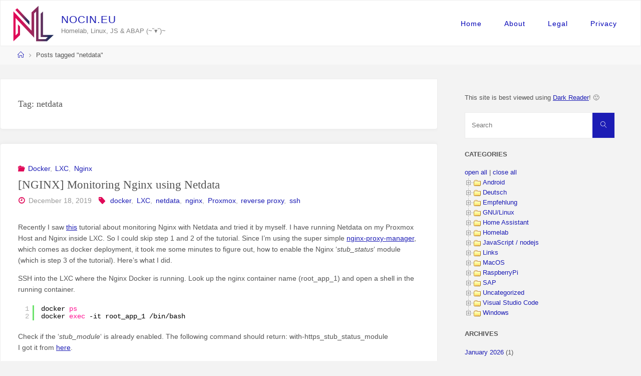

--- FILE ---
content_type: text/html; charset=UTF-8
request_url: https://nocin.eu/tag/netdata/
body_size: 32659
content:
<!DOCTYPE html>
<html lang="en-US">
<head>
<meta name="viewport" content="width=device-width, user-scalable=yes, initial-scale=1.0">
<meta http-equiv="X-UA-Compatible" content="IE=edge" /><meta charset="UTF-8">
<link rel="profile" href="http://gmpg.org/xfn/11">
<title>netdata &#8211; nocin.eu</title>
<meta name='robots' content='max-image-preview:large' />
	<style>img:is([sizes="auto" i], [sizes^="auto," i]) { contain-intrinsic-size: 3000px 1500px }</style>
	<link rel='dns-prefetch' href='//fonts.googleapis.com' />
<link rel="alternate" type="application/rss+xml" title="nocin.eu &raquo; Feed" href="https://nocin.eu/feed/" />
<link rel="alternate" type="application/rss+xml" title="nocin.eu &raquo; Comments Feed" href="https://nocin.eu/comments/feed/" />
<link rel="alternate" type="application/rss+xml" title="nocin.eu &raquo; netdata Tag Feed" href="https://nocin.eu/tag/netdata/feed/" />
<style id='classic-theme-styles-inline-css'>
/*! This file is auto-generated */
.wp-block-button__link{color:#fff;background-color:#32373c;border-radius:9999px;box-shadow:none;text-decoration:none;padding:calc(.667em + 2px) calc(1.333em + 2px);font-size:1.125em}.wp-block-file__button{background:#32373c;color:#fff;text-decoration:none}
</style>
<style id='global-styles-inline-css'>
:root{--wp--preset--aspect-ratio--square: 1;--wp--preset--aspect-ratio--4-3: 4/3;--wp--preset--aspect-ratio--3-4: 3/4;--wp--preset--aspect-ratio--3-2: 3/2;--wp--preset--aspect-ratio--2-3: 2/3;--wp--preset--aspect-ratio--16-9: 16/9;--wp--preset--aspect-ratio--9-16: 9/16;--wp--preset--color--black: #000000;--wp--preset--color--cyan-bluish-gray: #abb8c3;--wp--preset--color--white: #ffffff;--wp--preset--color--pale-pink: #f78da7;--wp--preset--color--vivid-red: #cf2e2e;--wp--preset--color--luminous-vivid-orange: #ff6900;--wp--preset--color--luminous-vivid-amber: #fcb900;--wp--preset--color--light-green-cyan: #7bdcb5;--wp--preset--color--vivid-green-cyan: #00d084;--wp--preset--color--pale-cyan-blue: #8ed1fc;--wp--preset--color--vivid-cyan-blue: #0693e3;--wp--preset--color--vivid-purple: #9b51e0;--wp--preset--color--accent-1: #1c1cb5;--wp--preset--color--accent-2: #e00858;--wp--preset--color--headings: #333;--wp--preset--color--sitetext: #555555;--wp--preset--color--sitebg: #ffffff;--wp--preset--gradient--vivid-cyan-blue-to-vivid-purple: linear-gradient(135deg,rgba(6,147,227,1) 0%,rgb(155,81,224) 100%);--wp--preset--gradient--light-green-cyan-to-vivid-green-cyan: linear-gradient(135deg,rgb(122,220,180) 0%,rgb(0,208,130) 100%);--wp--preset--gradient--luminous-vivid-amber-to-luminous-vivid-orange: linear-gradient(135deg,rgba(252,185,0,1) 0%,rgba(255,105,0,1) 100%);--wp--preset--gradient--luminous-vivid-orange-to-vivid-red: linear-gradient(135deg,rgba(255,105,0,1) 0%,rgb(207,46,46) 100%);--wp--preset--gradient--very-light-gray-to-cyan-bluish-gray: linear-gradient(135deg,rgb(238,238,238) 0%,rgb(169,184,195) 100%);--wp--preset--gradient--cool-to-warm-spectrum: linear-gradient(135deg,rgb(74,234,220) 0%,rgb(151,120,209) 20%,rgb(207,42,186) 40%,rgb(238,44,130) 60%,rgb(251,105,98) 80%,rgb(254,248,76) 100%);--wp--preset--gradient--blush-light-purple: linear-gradient(135deg,rgb(255,206,236) 0%,rgb(152,150,240) 100%);--wp--preset--gradient--blush-bordeaux: linear-gradient(135deg,rgb(254,205,165) 0%,rgb(254,45,45) 50%,rgb(107,0,62) 100%);--wp--preset--gradient--luminous-dusk: linear-gradient(135deg,rgb(255,203,112) 0%,rgb(199,81,192) 50%,rgb(65,88,208) 100%);--wp--preset--gradient--pale-ocean: linear-gradient(135deg,rgb(255,245,203) 0%,rgb(182,227,212) 50%,rgb(51,167,181) 100%);--wp--preset--gradient--electric-grass: linear-gradient(135deg,rgb(202,248,128) 0%,rgb(113,206,126) 100%);--wp--preset--gradient--midnight: linear-gradient(135deg,rgb(2,3,129) 0%,rgb(40,116,252) 100%);--wp--preset--font-size--small: 8px;--wp--preset--font-size--medium: 20px;--wp--preset--font-size--large: 22px;--wp--preset--font-size--x-large: 42px;--wp--preset--font-size--normal: 14px;--wp--preset--font-size--larger: 35px;--wp--preset--spacing--20: 0.44rem;--wp--preset--spacing--30: 0.67rem;--wp--preset--spacing--40: 1rem;--wp--preset--spacing--50: 1.5rem;--wp--preset--spacing--60: 2.25rem;--wp--preset--spacing--70: 3.38rem;--wp--preset--spacing--80: 5.06rem;--wp--preset--shadow--natural: 6px 6px 9px rgba(0, 0, 0, 0.2);--wp--preset--shadow--deep: 12px 12px 50px rgba(0, 0, 0, 0.4);--wp--preset--shadow--sharp: 6px 6px 0px rgba(0, 0, 0, 0.2);--wp--preset--shadow--outlined: 6px 6px 0px -3px rgba(255, 255, 255, 1), 6px 6px rgba(0, 0, 0, 1);--wp--preset--shadow--crisp: 6px 6px 0px rgba(0, 0, 0, 1);}:where(.is-layout-flex){gap: 0.5em;}:where(.is-layout-grid){gap: 0.5em;}body .is-layout-flex{display: flex;}.is-layout-flex{flex-wrap: wrap;align-items: center;}.is-layout-flex > :is(*, div){margin: 0;}body .is-layout-grid{display: grid;}.is-layout-grid > :is(*, div){margin: 0;}:where(.wp-block-columns.is-layout-flex){gap: 2em;}:where(.wp-block-columns.is-layout-grid){gap: 2em;}:where(.wp-block-post-template.is-layout-flex){gap: 1.25em;}:where(.wp-block-post-template.is-layout-grid){gap: 1.25em;}.has-black-color{color: var(--wp--preset--color--black) !important;}.has-cyan-bluish-gray-color{color: var(--wp--preset--color--cyan-bluish-gray) !important;}.has-white-color{color: var(--wp--preset--color--white) !important;}.has-pale-pink-color{color: var(--wp--preset--color--pale-pink) !important;}.has-vivid-red-color{color: var(--wp--preset--color--vivid-red) !important;}.has-luminous-vivid-orange-color{color: var(--wp--preset--color--luminous-vivid-orange) !important;}.has-luminous-vivid-amber-color{color: var(--wp--preset--color--luminous-vivid-amber) !important;}.has-light-green-cyan-color{color: var(--wp--preset--color--light-green-cyan) !important;}.has-vivid-green-cyan-color{color: var(--wp--preset--color--vivid-green-cyan) !important;}.has-pale-cyan-blue-color{color: var(--wp--preset--color--pale-cyan-blue) !important;}.has-vivid-cyan-blue-color{color: var(--wp--preset--color--vivid-cyan-blue) !important;}.has-vivid-purple-color{color: var(--wp--preset--color--vivid-purple) !important;}.has-black-background-color{background-color: var(--wp--preset--color--black) !important;}.has-cyan-bluish-gray-background-color{background-color: var(--wp--preset--color--cyan-bluish-gray) !important;}.has-white-background-color{background-color: var(--wp--preset--color--white) !important;}.has-pale-pink-background-color{background-color: var(--wp--preset--color--pale-pink) !important;}.has-vivid-red-background-color{background-color: var(--wp--preset--color--vivid-red) !important;}.has-luminous-vivid-orange-background-color{background-color: var(--wp--preset--color--luminous-vivid-orange) !important;}.has-luminous-vivid-amber-background-color{background-color: var(--wp--preset--color--luminous-vivid-amber) !important;}.has-light-green-cyan-background-color{background-color: var(--wp--preset--color--light-green-cyan) !important;}.has-vivid-green-cyan-background-color{background-color: var(--wp--preset--color--vivid-green-cyan) !important;}.has-pale-cyan-blue-background-color{background-color: var(--wp--preset--color--pale-cyan-blue) !important;}.has-vivid-cyan-blue-background-color{background-color: var(--wp--preset--color--vivid-cyan-blue) !important;}.has-vivid-purple-background-color{background-color: var(--wp--preset--color--vivid-purple) !important;}.has-black-border-color{border-color: var(--wp--preset--color--black) !important;}.has-cyan-bluish-gray-border-color{border-color: var(--wp--preset--color--cyan-bluish-gray) !important;}.has-white-border-color{border-color: var(--wp--preset--color--white) !important;}.has-pale-pink-border-color{border-color: var(--wp--preset--color--pale-pink) !important;}.has-vivid-red-border-color{border-color: var(--wp--preset--color--vivid-red) !important;}.has-luminous-vivid-orange-border-color{border-color: var(--wp--preset--color--luminous-vivid-orange) !important;}.has-luminous-vivid-amber-border-color{border-color: var(--wp--preset--color--luminous-vivid-amber) !important;}.has-light-green-cyan-border-color{border-color: var(--wp--preset--color--light-green-cyan) !important;}.has-vivid-green-cyan-border-color{border-color: var(--wp--preset--color--vivid-green-cyan) !important;}.has-pale-cyan-blue-border-color{border-color: var(--wp--preset--color--pale-cyan-blue) !important;}.has-vivid-cyan-blue-border-color{border-color: var(--wp--preset--color--vivid-cyan-blue) !important;}.has-vivid-purple-border-color{border-color: var(--wp--preset--color--vivid-purple) !important;}.has-vivid-cyan-blue-to-vivid-purple-gradient-background{background: var(--wp--preset--gradient--vivid-cyan-blue-to-vivid-purple) !important;}.has-light-green-cyan-to-vivid-green-cyan-gradient-background{background: var(--wp--preset--gradient--light-green-cyan-to-vivid-green-cyan) !important;}.has-luminous-vivid-amber-to-luminous-vivid-orange-gradient-background{background: var(--wp--preset--gradient--luminous-vivid-amber-to-luminous-vivid-orange) !important;}.has-luminous-vivid-orange-to-vivid-red-gradient-background{background: var(--wp--preset--gradient--luminous-vivid-orange-to-vivid-red) !important;}.has-very-light-gray-to-cyan-bluish-gray-gradient-background{background: var(--wp--preset--gradient--very-light-gray-to-cyan-bluish-gray) !important;}.has-cool-to-warm-spectrum-gradient-background{background: var(--wp--preset--gradient--cool-to-warm-spectrum) !important;}.has-blush-light-purple-gradient-background{background: var(--wp--preset--gradient--blush-light-purple) !important;}.has-blush-bordeaux-gradient-background{background: var(--wp--preset--gradient--blush-bordeaux) !important;}.has-luminous-dusk-gradient-background{background: var(--wp--preset--gradient--luminous-dusk) !important;}.has-pale-ocean-gradient-background{background: var(--wp--preset--gradient--pale-ocean) !important;}.has-electric-grass-gradient-background{background: var(--wp--preset--gradient--electric-grass) !important;}.has-midnight-gradient-background{background: var(--wp--preset--gradient--midnight) !important;}.has-small-font-size{font-size: var(--wp--preset--font-size--small) !important;}.has-medium-font-size{font-size: var(--wp--preset--font-size--medium) !important;}.has-large-font-size{font-size: var(--wp--preset--font-size--large) !important;}.has-x-large-font-size{font-size: var(--wp--preset--font-size--x-large) !important;}
:where(.wp-block-post-template.is-layout-flex){gap: 1.25em;}:where(.wp-block-post-template.is-layout-grid){gap: 1.25em;}
:where(.wp-block-columns.is-layout-flex){gap: 2em;}:where(.wp-block-columns.is-layout-grid){gap: 2em;}
:root :where(.wp-block-pullquote){font-size: 1.5em;line-height: 1.6;}
</style>
<link rel='stylesheet' id='wpo_min-header-0-css' href='https://nocin.eu/wp-content/cache/wpo-minify/1765897378/assets/wpo-minify-header-3d912ef0.min.css' media='all' />
<!--[if lt IE 9]>
<script src="https://nocin.eu/wp-content/themes/fluida/resources/js/html5shiv.min.js" id="fluida-html5shiv-js"></script>
<![endif]-->
<script id="wpo_min-header-1-js-extra">
var WPdTreeSettings = {"animate":"1","duration":"250","imgurl":"https:\/\/nocin.eu\/wp-content\/plugins\/wp-dtree-30\/"};
</script>
<script src="https://nocin.eu/wp-content/cache/wpo-minify/1765897378/assets/wpo-minify-header-2c9314e2.min.js" id="wpo_min-header-1-js"></script>
<link rel="https://api.w.org/" href="https://nocin.eu/wp-json/" /><link rel="alternate" title="JSON" type="application/json" href="https://nocin.eu/wp-json/wp/v2/tags/218" /><link rel="EditURI" type="application/rsd+xml" title="RSD" href="https://nocin.eu/xmlrpc.php?rsd" />
<meta name="generator" content="WordPress 6.8.3" />
<link rel="icon" href="https://nocin.eu/wp-content/uploads/2020/05/cropped-Brand_NL_512x512-02-1-32x32.png" sizes="32x32" />
<link rel="icon" href="https://nocin.eu/wp-content/uploads/2020/05/cropped-Brand_NL_512x512-02-1-192x192.png" sizes="192x192" />
<link rel="apple-touch-icon" href="https://nocin.eu/wp-content/uploads/2020/05/cropped-Brand_NL_512x512-02-1-180x180.png" />
<meta name="msapplication-TileImage" content="https://nocin.eu/wp-content/uploads/2020/05/cropped-Brand_NL_512x512-02-1-270x270.png" />
</head>

<body class="archive tag tag-netdata tag-218 wp-custom-logo wp-embed-responsive wp-theme-fluida fluida-image-one fluida-caption-two fluida-totop-normal fluida-stripped-table fluida-fixed-menu fluida-responsive-headerimage fluida-responsive-featured fluida-magazine-one fluida-magazine-layout fluida-comment-placeholder fluida-elementborder fluida-elementshadow fluida-elementradius fluida-normalizedtags fluida-article-animation-fade fluida-menu-animation" itemscope itemtype="http://schema.org/WebPage">
			<a class="skip-link screen-reader-text" href="#main" title="Skip to content"> Skip to content </a>
			<div id="site-wrapper">

	<header id="masthead" class="cryout"  itemscope itemtype="http://schema.org/WPHeader">

		<div id="site-header-main">
			<div id="site-header-main-inside">

								<nav id="mobile-menu">
					<div id="mobile-nav"><ul>
<li ><a href="https://nocin.eu/"><span>Home</span></a></li><li class="page_item page-item-1475"><a href="https://nocin.eu/about/"><span>About</span></a></li>
<li class="page_item page-item-384"><a href="https://nocin.eu/impressum/"><span>Legal</span></a></li>
<li class="page_item page-item-1303"><a href="https://nocin.eu/privacy-policy-2/"><span>Privacy</span></a></li>
</ul></div>
					<button id="nav-cancel"><i class="blicon-cross3"></i></button>
				</nav> <!-- #mobile-menu -->
				
				<div id="branding">
					<div class="identity"><a href="https://nocin.eu/" id="logo" class="custom-logo-link" title="nocin.eu" rel="home"><img   src="https://nocin.eu/wp-content/uploads/2020/05/cropped-cropped-Brand_NL_512x512-02-1.png" class="custom-logo" alt="nocin.eu" decoding="async" fetchpriority="high" srcset="https://nocin.eu/wp-content/uploads/2020/05/cropped-cropped-Brand_NL_512x512-02-1.png 512w, https://nocin.eu/wp-content/uploads/2020/05/cropped-cropped-Brand_NL_512x512-02-1-300x264.png 300w, https://nocin.eu/wp-content/uploads/2020/05/cropped-cropped-Brand_NL_512x512-02-1-228x200.png 228w" sizes="(max-width: 512px) 100vw, 512px" /></a></div><div id="site-text"><div itemprop="headline" id="site-title"><span> <a href="https://nocin.eu/" title="Homelab, Linux, JS &amp; ABAP  (~˘▾˘)~" rel="home">nocin.eu</a> </span></div><span id="site-description"  itemprop="description" >Homelab, Linux, JS &amp; ABAP  (~˘▾˘)~</span></div>				</div><!-- #branding -->

				
								<a id="nav-toggle" href="#"><span>&nbsp;</span></a>
				<nav id="access" role="navigation"  aria-label="Primary Menu"  itemscope itemtype="http://schema.org/SiteNavigationElement">
						<div><ul id="prime_nav"><li ><a href="https://nocin.eu/">Home</a></li><li class="page_item page-item-1475"><a href="https://nocin.eu/about/">About</a></li><li class="page_item page-item-384"><a href="https://nocin.eu/impressum/">Legal</a></li><li class="page_item page-item-1303"><a href="https://nocin.eu/privacy-policy-2/">Privacy</a></li></ul></div>				</nav><!-- #access -->
				
			</div><!-- #site-header-main-inside -->
		</div><!-- #site-header-main -->

		<div id="header-image-main">
			<div id="header-image-main-inside">
							</div><!-- #header-image-main-inside -->
		</div><!-- #header-image-main -->

	</header><!-- #masthead -->

	<div id="breadcrumbs-container" class="cryout two-columns-right"><div id="breadcrumbs-container-inside"><div id="breadcrumbs"> <nav id="breadcrumbs-nav"><a href="https://nocin.eu" title="Home"><i class="blicon-home2"></i><span class="screen-reader-text">Home</span></a><i class="icon-angle-right"></i> <span class="current">Posts tagged "netdata"</span></nav></div></div></div><!-- breadcrumbs -->
	
	<div id="content" class="cryout">
		
	<div id="container" class="two-columns-right">
		<main id="main" class="main">
			
			
				<header class="page-header pad-container"  itemscope itemtype="http://schema.org/WebPageElement">
					<h1 class="page-title"  itemprop="headline">Tag: <span>netdata</span></h1>				</header><!-- .page-header -->

				<div id="content-masonry" class="content-masonry"  itemscope itemtype="http://schema.org/Blog">
					
<article id="post-878" class="hentry post-878 post type-post status-publish format-standard category-docker category-lxc category-nginx tag-docker tag-lxc tag-netdata tag-nginx tag-proxmox tag-reverse-proxy tag-ssh" itemscope itemtype="http://schema.org/BlogPosting" itemprop="blogPost">

		<div class="article-inner">
		<header class="entry-header">
			<div class="entry-meta">
				<span class="bl_categ" >
					<i class="icon-folder-open icon-metas" title="Categories"></i><a href="https://nocin.eu/category/homelab/docker/" rel="category tag">Docker</a>, <a href="https://nocin.eu/category/homelab/lxc/" rel="category tag">LXC</a>, <a href="https://nocin.eu/category/homelab/applications/nginx/" rel="category tag">Nginx</a></span>
			  </div>
			<h2 class="entry-title" itemprop="headline"><a href="https://nocin.eu/nginx-monitoring-nginx-using-netdata/"  itemprop="mainEntityOfPage" rel="bookmark">[NGINX] Monitoring Nginx using Netdata</a></h2>			
			<div class="entry-meta">
				
		<span class="onDate date">
			<i class="icon-time icon-metas" title="Date"></i>
			<time class="published" datetime="2019-12-18T15:26:56+01:00"  itemprop="datePublished">December 18, 2019</time>
			<time class="updated" datetime="2019-12-18T15:28:52+01:00"  itemprop="dateModified">December 18, 2019</time>
		</span>
				<span class="footer-tags"  itemprop="keywords">
				<i class="icon-tag icon-metas" title="Tagged"></i>&nbsp;<a href="https://nocin.eu/tag/docker/" rel="tag">docker</a>, <a href="https://nocin.eu/tag/lxc/" rel="tag">LXC</a>, <a href="https://nocin.eu/tag/netdata/" rel="tag">netdata</a>, <a href="https://nocin.eu/tag/nginx/" rel="tag">nginx</a>, <a href="https://nocin.eu/tag/proxmox/" rel="tag">Proxmox</a>, <a href="https://nocin.eu/tag/reverse-proxy/" rel="tag">reverse proxy</a>, <a href="https://nocin.eu/tag/ssh/" rel="tag">ssh</a>		</span>
					</div><!-- .entry-meta -->

		</header><!-- .entry-header -->

		
				<div class="entry-content"  itemprop="articleBody">
					
<p>Recently I saw <a href="https://www.howtoforge.com/tutorial/how-to-monitor-nginx-using-netdata-on-ubuntu-1604/">this</a> tutorial about monitoring Nginx with Netdata and tried it by myself. I have running Netdata on my Proxmox Host and Nginx inside LXC. So I could skip step 1 and 2 of the tutorial. Since I&#8217;m using the super simple <a href="https://github.com/jc21/nginx-proxy-manager">nginx-proxy-manager</a>, which comes as docker deployment, it took me some minutes to figure out, how to enable the Nginx &#8216;<em>stub_status</em>&#8216; module (which is step 3 of the tutorial). Here&#8217;s what I did. </p>



<p>SSH into the LXC where the Nginx Docker is running. Look up the nginx container name (root_app_1) and open a shell in the running container.</p>


<div class="wp-block-syntaxhighlighter-code "><pre class="brush: bash; title: ; notranslate" title="">
docker ps
docker exec -it root_app_1 /bin/bash
</pre></div>


<p>Check if the &#8216;<em>stub_module</em>&#8216; is already enabled. The following command should return: with-https_stub_status_module<br>I got it from <a href="https://www.tecmint.com/enable-nginx-status-page/">here</a>.</p>


<div class="wp-block-syntaxhighlighter-code "><pre class="brush: bash; title: ; notranslate" title="">
nginx -V 2&gt;&amp;1 | grep -o with-https_stub_status_module
</pre></div>


<p>Next add a location to the nginx &#8216;<em>server {}</em>&#8216; block in the default config, to make it reachable via Netdata. The tutorial goes to &#8216;<em>/etc/nginx/sites-available/default</em>&#8216;, another tutorial is editing &#8216;<em>/etc/nginx/nginx.conf</em>&#8216;, but I found the default config in &#8216;/etc/nginx/conf.d/default.conf&#8217;.</p>


<div class="wp-block-syntaxhighlighter-code "><pre class="brush: bash; title: ; notranslate" title="">
nano /etc/nginx/conf.d/default.conf
</pre></div>


<p>If nano is not installed (bash: nano: command not found), just install it. Get more information <a href="https://blog.softwaremill.com/editing-files-in-a-docker-container-f36d76b9613c">here</a> or <a href="https://ligerlearn.com/how-to-edit-files-within-docker-containers/">here</a>.</p>


<div class="wp-block-syntaxhighlighter-code "><pre class="brush: bash; title: ; notranslate" title="">
apt update 
apt install nano -y
</pre></div>


<p>Insert the new location in the <em>server { listen 80; &#8230;..}</em> block. In my case I have running Netdata on my Proxmox host, so i added localhost and my Proxmox ip.</p>


<div class="wp-block-syntaxhighlighter-code "><pre class="brush: bash; title: ; notranslate" title="">
  location /nginx_status {
	stub_status;
	allow 192.168.178.100; #only allow requests from pve
	allow 127.0.0.1;	  #only allow requests from localhost
	deny all;		  #deny all other hosts	
  }
</pre></div>


<figure class="wp-block-image size-large"><img decoding="async" width="653" height="374" src="https://nocin.eu/wp-content/uploads/2019/12/image-3.png" alt="" class="wp-image-880" srcset="https://nocin.eu/wp-content/uploads/2019/12/image-3.png 653w, https://nocin.eu/wp-content/uploads/2019/12/image-3-300x172.png 300w, https://nocin.eu/wp-content/uploads/2019/12/image-3-349x200.png 349w" sizes="(max-width: 653px) 100vw, 653px" /></figure>



<p>Save, exit your docker container and restart it.</p>


<div class="wp-block-syntaxhighlighter-code "><pre class="brush: bash; title: ; notranslate" title="">
docker restart root_app_1
</pre></div>


<p>SSH into Proxmox and check with curl, if you able to reach the new nginx location.</p>



<figure class="wp-block-image size-large"><img decoding="async" width="419" height="82" src="https://nocin.eu/wp-content/uploads/2019/12/image-4.png" alt="" class="wp-image-882" srcset="https://nocin.eu/wp-content/uploads/2019/12/image-4.png 419w, https://nocin.eu/wp-content/uploads/2019/12/image-4-300x59.png 300w" sizes="(max-width: 419px) 100vw, 419px" /></figure>



<p>For the last step <em>Configure Netdata to Monitor Nginx</em> (step 4) , just follow the <a href="https://docs.netdata.cloud/collectors/python.d.plugin/nginx/#configuration">Netdata Wiki</a>. Place a new file called nginx.conf on your Netdata host.</p>


<div class="wp-block-syntaxhighlighter-code "><pre class="brush: bash; title: ; notranslate" title="">
nano /etc/netdata/python.d/nginx.conf
</pre></div>


<p>Because Netdata is not running local, use &#8216;<em>remote</em>&#8216; following the url, instead of local and localhost.</p>


<div class="wp-block-syntaxhighlighter-code "><pre class="brush: bash; title: ; notranslate" title="">
update_every : 10
priority     : 90100

remote:
  url     : &#039;https://192.168.178.197/nginx_status&#039;

</pre></div>


<p>Restart Netdata and your are done.</p>


<div class="wp-block-syntaxhighlighter-code "><pre class="brush: bash; title: ; notranslate" title="">
sudo systemctl restart netdata
</pre></div>


<figure class="wp-block-image size-large is-resized"><img decoding="async" src="https://nocin.eu/wp-content/uploads/2019/12/image-5-1024x358.png" alt="" class="wp-image-885" width="1024" height="358" srcset="https://nocin.eu/wp-content/uploads/2019/12/image-5-1024x358.png 1024w, https://nocin.eu/wp-content/uploads/2019/12/image-5-300x105.png 300w, https://nocin.eu/wp-content/uploads/2019/12/image-5-768x268.png 768w, https://nocin.eu/wp-content/uploads/2019/12/image-5-1536x536.png 1536w, https://nocin.eu/wp-content/uploads/2019/12/image-5-573x200.png 573w, https://nocin.eu/wp-content/uploads/2019/12/image-5.png 1850w" sizes="(max-width: 1024px) 100vw, 1024px" /></figure>
									</div><!-- .entry-content -->

			
		
	<span class="schema-publisher" itemprop="publisher" itemscope itemtype="https://schema.org/Organization">
         <span itemprop="logo" itemscope itemtype="https://schema.org/ImageObject">
           <meta itemprop="url" content="https://nocin.eu/wp-content/uploads/2020/05/cropped-cropped-Brand_NL_512x512-02-1.png">
         </span>
         <meta itemprop="name" content="nocin.eu">
    </span>
<link itemprop="mainEntityOfPage" href="https://nocin.eu/nginx-monitoring-nginx-using-netdata/" />	</div><!-- .article-inner -->
</article><!-- #post-878 -->

				</div><!--content-masonry-->
						</main><!-- #main -->

		
<aside id="secondary" class="widget-area sidey"  itemscope itemtype="http://schema.org/WPSideBar">
	
	<section id="text-2" class="widget-container widget_text">			<div class="textwidget"><p>This site is best viewed using <a href="https://darkreader.org/">Dark Reader</a>! 🙂</p>
</div>
		</section><section id="search-3" class="widget-container widget_search">
<form role="search" method="get" class="searchform" action="https://nocin.eu/">
	<label>
		<span class="screen-reader-text">Search for:</span>
		<input type="search" class="s" placeholder="Search" value="" name="s" />
	</label>
	<button type="submit" class="searchsubmit"><span class="screen-reader-text">Search</span><i class="blicon-magnifier"></i></button>
</form>
</section><section id="wpdt-categories-widget-5" class="widget-container wpdt-categories"><h2 class="widget-title"><span>Categories</span></h2><div class="dtree"><span class='oclinks oclinks_cat' id='oclinks_cat1'><a href='javascript:cat1.openAll();' title='open all'>open all</a><span class='oclinks_sep oclinks_sep_cat' id='oclinks_sep_cat1'> | </span><a href='javascript:cat1.closeAll();' title='close all'>close all</a></span>

<script type='text/javascript'>
/* <![CDATA[ */
try{
if(document.getElementById && document.getElementById('oclinks_cat1')){document.getElementById('oclinks_cat1').style.display = 'block';}
var cat1 = new wpdTree('cat1', 'https://nocin.eu/','0');
cat1.config.useLines=1;
cat1.config.useIcons=1;
cat1.config.closeSameLevel=1;
cat1.config.folderLinks=1;
cat1.config.useSelection=0;
cat1.a(0,'root','','','','','');
cat1.a(-9,-8,'ABAP','','category/sap/abap/','','');
cat1.a(-116,-9,'ALV','','category/sap/abap/alv/','','');
cat1.a(-132,0,'Android','','category/android/','','');
cat1.a(-34,-2,'Applications','','category/homelab/applications/','','');
cat1.a(-148,-9,'BAdI','','category/sap/abap/badi/','','');
cat1.a(-68,-9,'BAPI','','category/sap/abap/bapi/','','');
cat1.a(-549,-8,'BTP','','category/sap/btp/','','');
cat1.a(-637,-8,'CAP','','category/sap/cap/','','');
cat1.a(-115,-9,'Classes','','category/sap/abap/classes/','','');
cat1.a(-113,-10,'Debian','','category/linux/debian/','','');
cat1.a(-526,0,'Deutsch','','category/deutsch/','','');
cat1.a(-135,-2,'Docker','','category/homelab/docker/','','');
cat1.a(-501,0,'Empfehlung','','category/empfehlung/','','');
cat1.a(-109,-8,'FI','','category/sap/fi/','','');
cat1.a(-125,-8,'Fiori / SAPUI5','','category/sap/fiori/','','');
cat1.a(-111,-9,'Functionmodule','','category/sap/abap/functionmodule/','','');
cat1.a(-10,0,'GNU/Linux','','category/linux/','','');
cat1.a(-652,0,'Home Assistant','','category/home-assistant/','','');
cat1.a(-2,0,'Homelab','','category/homelab/','','');
cat1.a(-16,-8,'HR','','category/sap/hr/','','');
cat1.a(-309,-2,'HTPC','','category/homelab/htpc/','','');
cat1.a(-22,-9,'Idoc','','category/sap/abap/idoc/','','');
cat1.a(-472,0,'JavaScript / nodejs','','category/javascript/','','');
cat1.a(-177,-34,'Jellyfin','','category/homelab/applications/jellyfin/','','');
cat1.a(-87,0,'Links','','category/links/','','');
cat1.a(-133,-2,'LXC','','category/homelab/lxc/','','');
cat1.a(-504,0,'MacOS','','category/macos/','','');
cat1.a(-197,-10,'Manjaro','','category/linux/manjaro/','','');
cat1.a(-41,-10,'Mint','','category/linux/mint/','','');
cat1.a(-304,-2,'NAS','','category/homelab/nas/','','');
cat1.a(-180,-34,'Nextcloud','','category/homelab/applications/nextcloud/','','');
cat1.a(-153,-34,'Nginx','','category/homelab/applications/nginx/','','');
cat1.a(-123,-9,'OData','','category/sap/abap/odata/','','');
cat1.a(-118,-34,'OpenVPN','','category/homelab/applications/openvpn/','','');
cat1.a(-831,-472,'PDF.js','','category/javascript/pdf-js/','','');
cat1.a(-112,-34,'Pi-hole','','category/homelab/applications/pi-hole/','','');
cat1.a(-29,-2,'Proxmox','','category/homelab/proxmox/','','');
cat1.a(-292,0,'RaspberryPi','','category/raspberrypi/','','');
cat1.a(-20,-8,'Reports','','category/sap/reports/','','');
cat1.a(-8,0,'SAP','','category/sap/','','');
cat1.a(-263,-9,'SAP Cloud Platform ABAP Environment','','category/sap/abap/sap-cloud-platform-abap-environment/','','');
cat1.a(-91,-10,'Software','','category/linux/software/','','');
cat1.a(-999,-8,'SuccessFactors','','category/sap/successfactors/','','');
cat1.a(-49,-10,'Terminal','','category/linux/terminal/','','');
cat1.a(-120,-8,'Transactions','','category/sap/transactions/','','');
cat1.a(-1,0,'Uncategorized','','category/uncategorized/','','');
cat1.a(-198,-34,'VirtualBox','','category/homelab/applications/virtualbox/','','');
cat1.a(-978,0,'Visual Studio Code','','category/visual-studio-code/','','');
cat1.a(-222,-34,'Wallabag','','category/homelab/applications/wallabag/','','');
cat1.a(-500,0,'Windows','','category/windows/','','');
cat1.a(-119,-34,'Wireguard','','category/homelab/applications/wireguard/','','');
cat1.a(-117,-34,'WordPress','','category/homelab/applications/wordpress/','','');
cat1.a(-124,-9,'Workflow','','category/sap/abap/workflow/','','');
cat1.a(-1548,-2,'YouTube','','category/homelab/youtube/','','');
cat1.a(-11,-2,'ZFS','ZFS Filesystem','category/homelab/zfs/','','');
cat1.a(7526,-9,'[ABAP] Get MOLGA for PERNR','','abap-get-molga-for-pernr/','','');
cat1.a(7526,-16,'[ABAP] Get MOLGA for PERNR','','abap-get-molga-for-pernr/','','');
cat1.a(7470,-9,'[ABAP] xstring to binary (RAW)','','abap-xstring-to-binary-raw/','','');
cat1.a(7972,-125,'[Fiori] My Inbox &#8211; Tasks not appearing in Inbox','','fiori-my-inbox-tasks-not-appearing-in-inbox/','','');
cat1.a(7770,-9,'[ABAP] Find BAdI in package','','abap-find-badi-in-package/','','');
cat1.a(7828,-9,'[ABAP] Selektionsparameter mit Suchhilfe für Personalnummern','','abap-selektionsparameter-mit-suchhilfe-fur-personalnummern/','','');
cat1.a(8086,-652,'[Home Assistant] Sciencer smart lock V1 Pro+','','home-assistant-sciencer-smart-lock-v1-pro/','','');
cat1.a(7993,-9,'[ABAP] Terminverfolgung IT0019 &#8211; Bemerkungen / Text auslesen','','abap-terminverfolgung-it0019-bemerkungen-text-auslesen/','','');
cat1.a(7993,-16,'[ABAP] Terminverfolgung IT0019 &#8211; Bemerkungen / Text auslesen','','abap-terminverfolgung-it0019-bemerkungen-text-auslesen/','','');
cat1.a(7951,-125,'[Fiori] Abwesenheitsantrag in Inbox für nicht genehmigungspflichtige Abwesenheitsart','','fiori-abwesenheitsantrag-in-inbox-fur-nicht-genehmigungspflichtige-abwesenheitsart/','','');
cat1.a(8005,-9,'[ABAP] Sachbearbeiter ermitteln','','abap-sachbearbeiter-ermitteln/','','');
cat1.a(8005,-16,'[ABAP] Sachbearbeiter ermitteln','','abap-sachbearbeiter-ermitteln/','','');
cat1.a(8008,-9,'[ABAP] Read E-Mail-Template','','abap-read-e-mail-template/','','');
cat1.a(8017,-652,'[Home Assistant] Update firmware on Sonoff Zigbee USB Dongle-P','','home-assistant-update-firmware-on-sonoff-zigbee-usb-dongle-p-2/','','');
cat1.a(7941,-16,'[HR] Infotype 0105 Customizing &#8211; Table T591C','','hr-infotype-0105-customizing-table-t591c/','','');
cat1.a(7928,-8,'[SAP] Tabellenname zu SPRO Customizing ermitteln','','sap-tabellenname-zu-spro-customizing-ermitteln/','','');
cat1.a(7915,-125,'[Fiori] MyInbox &#8211; Leave Request Approval: Genehmigung erfolgreich, aber mit Fehler für Workflow 21500001','','fiori-myinbox-leave-request-approval-genehmigung-erfolgreich-aber-mit-fehler-fur-workflow-21500001/','','');
cat1.a(7901,-637,'[CAP] Fiori Elements – Add i18n label for bound action','','cap-fiori-elements-add-i18n-label-for-bound-action/','','');
cat1.a(7892,-9,'[ABAP] Quick way to get last year&#8217;s BEGDA and ENDDA','','abap-quick-way-to-get-last-years-begda-and-endda/','','');
cat1.a(7884,-637,'[CAP] Fiori Elements &#8211; SideEffects for actions','','cap-fiori-elements/','','');
cat1.a(7878,-9,'[ABAP] Get weekday for given date','','abap-get-weekday-for-given-date/','','');
cat1.a(7836,-652,'[Home Assistant] Zigbee Garagentoröffner','','home-assistant-zigbee-garagentoroffner/','','');
cat1.a(7809,-1548,'[YouTube] ReVanced Disable AI Translation','','youtube-revanced-disable-ai-translation/','','');
cat1.a(7605,-999,'[SuccessFactors] Insert balances via TimeAccountDetail API','','successfactors-insert-balances-via-timeaccountdetail-api/','','');
cat1.a(7811,-637,'[CAP] CQL Expand two levels deep','','cap-cql-expand-two-levels-deep-deep-read/','','');
cat1.a(7799,-132,'[Android] Taschenlampe einschalten durch seitliches Schütteln','','android-taschenlampe-einschalten-durch-seitliches-schutteln/','','');
cat1.a(7503,-9,'[ABAP] Ermittle Sachkonto zu symbolischen Konto aus FI System','','abap-ermittle-sachkonto-zu-symbolischen-konto-aus-fi-system/','','');
cat1.a(7503,-16,'[ABAP] Ermittle Sachkonto zu symbolischen Konto aus FI System','','abap-ermittle-sachkonto-zu-symbolischen-konto-aus-fi-system/','','');
cat1.a(7712,-125,'[Fiori] Display MyInbox content of a specific user','','fiori-display-myinbox-content-of-a-specific-user/','','');
cat1.a(7676,-8,'[SAP] System upgrade &#8211; Find related notes','','sap-system-upgrade-find-related-notes/','','');
cat1.a(7775,-91,'[Software] Firefox','','software-firefox-2/','','');
cat1.a(7764,-87,'Interactive map to scroll through history','','interactive-map-to-scroll-through-history/','','');
cat1.a(7735,-1548,'[YouTube] Android App Gestures','','youtube-android-app-gestures/','','');
cat1.a(7724,-1548,'[YouTube] Combine Metube &amp; SponsorBlock','','youtube-combine-metube-sponsorblock/','','');
cat1.a(7721,-91,'[Software] Firefox','','software-firefox/','','');
cat1.a(7511,-8,'[SAP] Initiale Dinge, die ich für jeden neuen SAP Gui Zugang erledige','','sap-initiale-dinge-die-ich-fur-jeden-neuen-sap-gui-zugang-erledige/','','');
cat1.a(7650,-132,'[LineageOS] Umstellung 5G auf 4G','','lineageos-umstellung-5g-auf-4g/','','');
cat1.a(7691,-16,'[Fiori] HCM Fiori Apps: Frontend &amp; Backend Pakete','','fiori-hcm-fiori-apps-frontend-backend-pakete/','','');
cat1.a(7691,-125,'[Fiori] HCM Fiori Apps: Frontend &amp; Backend Pakete','','fiori-hcm-fiori-apps-frontend-backend-pakete/','','');
cat1.a(7685,-978,'[VSC] Compare Active File with Clipboard','','vsc-compare-active-file-with-clipboard/','','');
cat1.a(7543,-9,'[ABAP] Enqueue and dequeue pernr','','abap-enqueue-and-dequeue-pernr/','','');
cat1.a(7543,-16,'[ABAP] Enqueue and dequeue pernr','','abap-enqueue-and-dequeue-pernr/','','');
cat1.a(7653,-16,'[HR] Buchungsbelege anzeigen/analysieren','','hr-buchungsbelege-anzeigen-analysieren/','','');
cat1.a(7572,-16,'[HR] Zeiterfassung: Kollisionsprüfung aktivieren','','hr-zeiterfassung-kollisionsprufung-aktivieren/','','');
cat1.a(7633,-123,'[SAP] Analyze HTTP errors','','sap-analyze-http-errors/','','');
cat1.a(7427,-9,'[ABAP] OData Message Container','','abap-odata-message-container/','','');
cat1.a(7427,-16,'[ABAP] OData Message Container','','abap-odata-message-container/','','');
cat1.a(6666,-125,'[Fiori] FPS &#8211; Feature Pack Stack','','fiori-fps-feature-pack-stack/','','');
cat1.a(7585,-180,'[Nextcloud] Docker update 30.0.11 to 31.0.5 &#8211; Encryption issues / MariaDB ROW_FORMAT=Dynamic','','nextcloud-docker-update-30-0-11-to-31-0-5-encryption-issues-mariadb-row_formatdynamic/','','');
cat1.a(7558,-132,'[Android] Installing LineageOS on a Motorola Moto G100','','android-install-lineageos-on-a-motorola-moto-g100/','','');
cat1.a(7564,-16,'[HR] Abwesenheitsanträge im Backend anlegen','','hr-abwesenheitsantrage-im-backend-anlegen/','','');
cat1.a(7555,-8,'[BTP] Change S-User Password','','btp-change-s-user-password/','','');
cat1.a(7555,-549,'[BTP] Change S-User Password','','btp-change-s-user-password/','','');
cat1.a(7478,-652,'[Home Assistant] HASS VM High CPU Usage on Proxmox','','home-assistant-hass-vm-high-cpu-usage-on-proxmox/','','');
cat1.a(7499,-87,'endoflife.date','','endoflife-date/','','');
cat1.a(6837,-124,'[Workflow] AC Rule','','workflow-ac-rule/','','');
cat1.a(7456,-9,'[ABAP] Escape URL','','abap-escape-url/','','');
cat1.a(7448,-9,'[ABAP] Get Filename and Mimetype from uploaded file','','abap-get-filename-and-mimetype-from-uploaded-file/','','');
cat1.a(6897,-20,'[SAP] Report RSBDCOS0 &#8211; Execute OS command from SAP GUI','','sap-report-rsbdcos0-execute-os-command-from-sap-gui/','','');
cat1.a(7090,-652,'[Home Assistant] Editor shortcuts','','home-assistant-editor-shortcuts/','','');
cat1.a(7423,-9,'[ABAP] Validate date','','abap-validate-date/','','');
cat1.a(7421,-9,'[ABAP] Validate pernr','','abap-validate-pernr/','','');
cat1.a(7421,-16,'[ABAP] Validate pernr','','abap-validate-pernr/','','');
cat1.a(7403,-125,'[SAPUI5] Replace OData Service manually in Extension Project','','sapui5-replace-odata-service-manually-in-extension-project/','','');
cat1.a(7129,-9,'[ABAP] BASE CORRESPONDING','','abap-base-corresponding/','','');
cat1.a(7345,-9,'[ABAP] E-Mail-Templates in S/4HANA','','abap-e-mail-templates-in-s-4hana/','','');
cat1.a(7408,-978,'[VSC] Get X-CSRF-Token via REST Client','','vsc-get-x-csrf-token-via-rest-client/','','');
cat1.a(7310,-49,'[Git] Bundle/export a git repository as a single file','','git-bundle-export-a-git-repository-as-a-single-file/','','');
cat1.a(7391,-500,'[Windows] Snipping Tool &#8211; Shortcuts','','windows-snipping-tool-shortcuts/','','');
cat1.a(7373,-10,'[Hardware] ASUS TUF GAMING B550M-PLUS (WIFI) &#8211; Bluetooth broken','','hardware-asus-tuf-gaming-b550m-plus-wifi-bluetooth-broken/','','');
cat1.a(7373,-41,'[Hardware] ASUS TUF GAMING B550M-PLUS (WIFI) &#8211; Bluetooth broken','','hardware-asus-tuf-gaming-b550m-plus-wifi-bluetooth-broken/','','');
cat1.a(7367,-132,'[Android] Universal Android Debloater','','android-universal-android-debloater/','','');
cat1.a(7241,-16,'[HR] Abwesenheiten (IT2001) &#8211; Anzeige Kontingentabtragungen','','hr-abwesenheiten-it2001-anzeige-kontingentabtragungen/','','');
cat1.a(7297,-41,'[Linux Mint] Preview files','','linux-mint-preview-files/','','');
cat1.a(7271,-132,'[DerpFest] Xiaomi Pad 5 (nabu)','','derpfest-xiaomi-pad-5-nabu/','','');
cat1.a(7254,-500,'[Windows] &#8220;Super God Mode&#8221; For Windows','','windows-super-god-mode-for-windows/','','');
cat1.a(7211,-9,'[ABAP] Get the last day of the previous month','','abap-get-the-last-day-of-the-previous-month/','','');
cat1.a(6795,-125,'[SAPUI5] Extension vs Adaption Project','','sapui5-extension-vs-adaption-project/','','');
cat1.a(6925,-2,'[Homelab] Notes on &#8220;How To Run A Server At Home Without An IPv4 Address&#8221;','','homelab-notes-on-how-to-run-a-server-at-home-without-an-ipv4-address/','','');
cat1.a(7216,-304,'[NAS] IPMI Docker','','nas-ipmi-docker/','','');
cat1.a(6642,-652,'[Home Assistant] Person card with step counter','','home-assistant-person-card-with-step-counter/','','');
cat1.a(7187,-1,'Passwortrotationen','','passwortrotationen/','','');
cat1.a(7179,-16,'[HR] OM &#8211; Besetzungsplan (Struktur)','','hr-om-besetzungsplan-struktur/','','');
cat1.a(6960,-9,'[ABAP] Fill range table directly from select statement','','abap-fill-range-table-directly-from-select-statement/','','');
cat1.a(7161,-132,'[Android] Upgrading LineageOS 20.0 to 21.0 on my Xiaomi Mi 8 (dipper)','','android-upgrading-lineageos-20-0-to-21-0-on-my-xiaomi-mi-8-dipper/','','');
cat1.a(4378,-16,'[HR] A1-Meldeverfahren','','hr-a1-meldeverfahren/','','');
cat1.a(7013,-652,'[Home Assistant] Combine Adaptive Lightning, motion activated light and lights turned on by sunset','','home-assistant-combine-adaptive-lightning-motion-activated-light-and-lights-turned-on-by-sunset/','','');
cat1.a(7139,-9,'[ABAP] Read attendance/absence quotas','','abap-read-attendance-absence-quotas/','','');
cat1.a(7139,-16,'[ABAP] Read attendance/absence quotas','','abap-read-attendance-absence-quotas/','','');
cat1.a(7086,-652,'[Home Assistant] Quick bar &#8211; Keyboard Shortcuts','','home-assistant-quick-bar-keyboard-shortcuts/','','');
cat1.a(6972,-9,'[ABAP] REDUCE as an alternative to line_exists for the use of other comparison operators such as &gt;, &lt;, &gt;=, &lt;=, CS, CN','','abap-reduce-as-an-alternative-to-line_exists-for-the-use-of-other-comparison-operators-such-as-cs-cn/','','');
cat1.a(6943,-1,'[Blog] Umzug von Strato zu Netcup','','blog-umzug-von-strato-zu-netcup/','','');
cat1.a(6996,-504,'[macOS] Linux as alternative to macOS on Apple Silicon Macs','','macos-linux-as-alternative-to-macos-on-apple-silicon-macs/','','');
cat1.a(6984,-9,'[ABAP] LOOP AT VALUE','','abap-loop-at-value/','','');
cat1.a(6962,-9,'[ABAP] Creating a range using the VALUE operator in a short form','','abap-creating-a-range-using-the-value-operator-in-a-short-form/','','');
cat1.a(6953,-549,'[BTP] SAP BTP FAQs','','btp-sap-btp-faqs/','','');
cat1.a(6947,-124,'[Workflow] How do delete a Workflow in status COMPLETED','','workflow-how-do-delete-a-workflow-in-status-completed/','','');
cat1.a(6752,-41,'[Linux Mint] Start Applications minimized (start in tray)','','linux-mint-start-applications-minimized-start-in-tray/','','');
cat1.a(6855,-9,'[ABAP] CATS &#8211; Difference between two times (CATSHOURS)','','abap-cats-difference-between-two-times-catshours/','','');
cat1.a(6704,-16,'[HR] My Overtime Requests','','hr-my-overtime-requests/','','');
cat1.a(6704,-125,'[HR] My Overtime Requests','','hr-my-overtime-requests/','','');
cat1.a(6895,-9,'[HR] Anzeige Zeitauswertungsergebnisse (Cluster B2) &#8211; Zeitsalden kumuliert (SALDO)','','hr-anzeige-zeitauswertungsergebnisse-cluster-b2-zeitsalden-kumuliert-saldo/','','');
cat1.a(6895,-16,'[HR] Anzeige Zeitauswertungsergebnisse (Cluster B2) &#8211; Zeitsalden kumuliert (SALDO)','','hr-anzeige-zeitauswertungsergebnisse-cluster-b2-zeitsalden-kumuliert-saldo/','','');
cat1.a(6889,-125,'[Fiori] SEGW &#8211; Model provider class not found','','fiori-segw-model-provider-class-not-found/','','');
cat1.a(6874,-125,'[Fiori] BAS &#8211; Request is not a local Request','','fiori-bas-request-is-not-a-local-request/','','');
cat1.a(6866,-125,'[Fiori] BAS &#8211; Environment Check','','fiori-bas-environment-check/','','');
cat1.a(6819,-9,'[ABAP] Import Transport from ZIP','','abap-import-transport-from-zip/','','');
cat1.a(6819,-20,'[ABAP] Import Transport from ZIP','','abap-import-transport-from-zip/','','');
cat1.a(6363,-124,'[Workflow] Get all Workitems and Workitem Container related to a pernr','','workflow-get-all-workitems-and-workitem-container-related-to-a-pernr/','','');
cat1.a(6675,-125,'[Fiori] Launchpad: Failed to load catalogs','','fiori-launchpad-failed-to-load-catalogs/','','');
cat1.a(6776,-9,'[ABAP] Read work schedule','','abap-read-work-schedule/','','');
cat1.a(6776,-16,'[ABAP] Read work schedule','','abap-read-work-schedule/','','');
cat1.a(5435,-124,'[Workflow] Display all Workflows related to an Employee','','workflow-display-all-workflows-related-to-an-employee/','','');
cat1.a(6555,-500,'[Windows] WizTree','','windows-wiztree/','','');
cat1.a(6104,-637,'[CAP] Display file content from external resource in Fiori Elements app via an Association','','cap-display-file-content-from-external-resource-in-fiori-elements-app-via-an-association/','','');
cat1.a(6624,-49,'[Terminal] My traceroute (MTR)','','terminal-my-traceroute-mtr/','','');
cat1.a(6632,-9,'[ABAP] Validate JSON data','','abap-validate-json-data/','','');
cat1.a(6614,-9,'[ABAP] Generate a QR-Code','','abap-generate-a-qr-code/','','');
cat1.a(6653,-49,'[Terminal] Bash script to add leading season and episode numbers by parsing from file names','','terminal-bash-script-to-add-leading-season-and-episode-numbers-by-parsing-from-file-names/','','');
cat1.a(6598,-500,'[Windows] winutil','','windows-winutil/','','');
cat1.a(6574,-125,'[SAPUI5] Promisify an oData request','','sapui5-promisify-an-odata-request/','','');
cat1.a(6582,-472,'[JavaScript] ES2023 Array methods','','javascript-es2023-array-methods/','','');
cat1.a(6355,-652,'[Home Assistant] Offline detection for Zigbee2MQTT devices using the last_seen attribute','','home-assistant-offline-detection-for-zigbee2mqtt-devices-using-the-last_seen-attribute/','','');
cat1.a(6600,-652,'[Home Assistant] Get friendly name of the triggering device in an automation','','home-assistant-get-friendly-name-of-the-triggering-device-in-an-automation/','','');
cat1.a(6560,-472,'[JavaScript] Working with Promises in 2024','','javascript-working-with-promises-in-2024/','','');
cat1.a(6543,-652,'[Home Assistant] Zigbee2MQTT device_class motion is now occupancy','','home-assistant-zigbee2mqtt-device_class-motion-is-now-occupancy/','','');
cat1.a(6537,-132,'[Android] Gadgetbridge','','android-gadgetbridge/','','');
cat1.a(6514,-652,'[Home Assistant] Send notification only when you are home or when you come home','','home-assistant-send-notification-only-when-you-are-home-or-when-you-come-home/','','');
cat1.a(6501,-999,'[SuccessFactors] Configure Custom Navigation','','successfactors-configure-custom-navigation/','','');
cat1.a(6496,-125,'[SAPUI5] Model binding events','','sapui5-model-binding-events/','','');
cat1.a(6494,-29,'[Proxmox] Proxmox VE Helper-Scripts','','proxmox-proxmox-ve-helper-scripts/','','');
cat1.a(6093,-549,'[BTP] Retrieve details of the logged-in user from the identity provider','','btp-retrieve-details-of-the-logged-in-user-from-the-identity-provider/','','');
cat1.a(6420,-132,'[LineageOS] When someone calls, my own number is appended to the caller&#8217;s number','','lineageos-when-someone-calls-my-own-number-is-appended-to-the-callers-number/','','');
cat1.a(5230,-549,'[BTP] Get access token for specific tenant in a multitenant scenario using http rest client','','btp-get-access-token-for-specific-tenant-in-a-multitenant-scenario-using-http-rest-client/','','');
cat1.a(5230,-637,'[BTP] Get access token for specific tenant in a multitenant scenario using http rest client','','btp-get-access-token-for-specific-tenant-in-a-multitenant-scenario-using-http-rest-client/','','');
cat1.a(6416,-549,'[BTP] How to use the refresh_token to get a new valid access_token','','btp-how-to-use-the-refresh_token-to-get-a-new-valid-jwt/','','');
cat1.a(6411,-125,'[SAPUI5] securityTokenAvailable','','sapui5-securitytokenavailable/','','');
cat1.a(5519,-9,'[ABAP] Progress indicator','','abap-progress-indicator/','','');
cat1.a(6384,-472,'[JavaScript] Regex to check if string only contains the newline escape sequence n','','javascript-regex-to-check-if-string-only-contains-the-newline-escape-sequence-n/','','');
cat1.a(6377,-125,'[SAPUI5] Navigate back to Launchpad','','sapui5-navigate-back-to-launchpad/','','');
cat1.a(6349,-472,'[nodejs] Extract first page of a PDF using pdf-lib','','nodejs-extract-first-page-of-a-pdf-using-pdf-lib/','','');
cat1.a(6333,-637,'[CAP] Multitenant Job Scheduler &#8211; Request timeout after 15 seconds','','cap-multitenant-job-scheduler-request-timeout-after-15-seconds/','','');
cat1.a(6218,-637,'[CAP] Multitenant Job Scheduler &#8211; Fixing Scope issue','','cap-fixing-scope-issue-when-using-job-scheduler-in-sap-btp-multitenancy/','','');
cat1.a(6310,-472,'[JavaScript] Check if iterator is undefined when using a for&#8230;of loop','','javascript-check-if-iterator-is-undefined-when-using-a-for-of-loop/','','');
cat1.a(6297,-637,'[CAP] Timeout on long-running endpoint','','cap-timeout-on-long-running-endpoint/','','');
cat1.a(6273,-637,'[CAP] Get subdomain in a multitenant scenario','','cap-get-subdomain-in-multitenant-scenario/','','');
cat1.a(6237,-637,'[CAP] Get service and approuter URLs of your running CAP application in a service handler','','cap-get-service-and-approuter-urls-of-your-running-cap-application-in-a-service-handler/','','');
cat1.a(6174,-652,'[Home Assistant] Zigbee2MQTT &#8211; &#8216;MAC channel access failure&#8217; (225)','','home-assistant-zigbee2mqtt-mac-channel-access-failure-225/','','');
cat1.a(6191,-125,'[SAPUI5] Add your own Logout functionality to the Launchpad Sandbox','','sapui5-add-your-own-logout-functionality-to-the-launchpad-sandbox/','','');
cat1.a(6138,-652,'[Home Assistant] Update firmware on Sonoff Zigbee USB Dongle-P','','home-assistant-update-firmware-on-sonoff-zigbee-usb-dongle-p/','','');
cat1.a(6098,-125,'[SAPUI5] Enable Variant Management in Launchpad Sandbox','','sapui5-enable-variant-management-in-launchpad-sandbox/','','');
cat1.a(6007,-637,'[CAP] Select exists','','cap-select-exists/','','');
cat1.a(6085,-472,'[JavaScript] Labeled statement','','javascript-labeled-statement/','','');
cat1.a(6071,-652,'[Home Assistant] Change order in side menu','','home-assistant-change-order-in-side-menu/','','');
cat1.a(6065,-500,'[Windows] AME Wizard','','windows-ame-wizard/','','');
cat1.a(5903,-125,'[SAPUI5] Add custom header parameter to all oData queries','','sapui5-add-custom-header-parameter-to-all-odata-queries/','','');
cat1.a(5903,-637,'[SAPUI5] Add custom header parameter to all oData queries','','sapui5-add-custom-header-parameter-to-all-odata-queries/','','');
cat1.a(5932,-125,'[SAPUI5] Suppress default oData error message / display meaningful error messages','','sapui5-suppress-default-odata-error-message-display-meaningful-error-messages/','','');
cat1.a(6030,-41,'[Linux Mint] Transmission Remote GUI: download directory path is not absolute','','mint-transmission-remote-gui-download-directory-path-is-not-absolute/','','');
cat1.a(6016,-652,'[Home Assistant] Mushroom Template card &#8211; Badge Icon','','home-assistant-mushroom-template-card-badge-icon/','','');
cat1.a(5990,-9,'[ABAP] xsdbool','','abap-xsdbool/','','');
cat1.a(5997,-125,'[SAPUI5] Set custom header logo in Launchpad Sandbox','','cap-set-custom-header-logo-in-launchpad-sandbox/','','');
cat1.a(5987,-652,'[Home Assistant] Nextcloud Backup','','home-assistant-nextcloud-backup/','','');
cat1.a(5981,-472,'[nodejs] Merge PDFs using pdf-lib','','nodejs-merge-pdfs-using-pdf-lib/','','');
cat1.a(5962,-652,'[Home Assistant] Confirmation dialog','','home-assistant-confirmation-dialog/','','');
cat1.a(5950,-135,'[Docker] IT-Tools','','docker-it-tools/','','');
cat1.a(5945,-637,'[CAP] Approuter &#8211; Increase session lifetime','','cap-approuter-increase-session-lifetime/','','');
cat1.a(5938,-831,'[PDF.js] Get PDF Viewer when it&#8217;s available in DOM and fully initialized','','pdf-js-get-pdf-viewer-when-its-available-in-dom-and-fully-initialized/','','');
cat1.a(5921,-472,'[JavaScript] Create array of unique property values from an array of objects','','javascript-create-array-of-unique-property-values-from-an-array-of-objects/','','');
cat1.a(5912,-999,'[SuccessFactors] Display technical field names','','successfactors-display-technical-field-names/','','');
cat1.a(5644,-472,'[JavaScript] groupBy','','javascript-groupby/','','');
cat1.a(5841,-652,'[Home Assistant] Display Reolink Recordings from a NAS using the Gallery Card','','home-assistant-display-reolink-recordings-from-a-nas-using-the-gallery-card/','','');
cat1.a(5860,-132,'[Android] Upgrading LineageOS 19.1 to 20.0 on my Xiaomi Mi 8 (dipper)','','android-upgrading-lineageos-19-1-to-20-0-on-my-xiaomi-mi-8-dipper/','','');
cat1.a(5823,-652,'[Home Assistant] Person card','','home-assistant-person-card/','','');
cat1.a(5812,-652,'[Home Assistant] Template sensor which combines door lock and contact sensor','','home-assistant-template-sensor-which-combines-door-lock-and-contact-sensor/','','');
cat1.a(5806,-637,'[CAP] Select max with group by','','cap-select-max-with-group-by/','','');
cat1.a(5798,-504,'[macOS] Shortcat','','macos-shortcat/','','');
cat1.a(5765,-652,'[Home Assistant] Motion sensor in combination with Adaptive Lightning','','home-assistant-motion-sensor-in-combination-with-adaptive-lightning/','','');
cat1.a(5782,-125,'[SAPUI5] Create date object in UTC YYYY-MM-ddTHH:mm:ss','','sapui5-create-date-object-in-utc-yyyy-mm-ddthhmmss/','','');
cat1.a(3182,-125,'[SAPUI5] Adding Lanes to a Process Flow','','sapui5-adding-lanes-to-a-process-flow/','','');
cat1.a(5265,-500,'[Windows] Optimizer','','windows-optimizer/','','');
cat1.a(5638,-999,'[SuccessFactors] Get Recruiting information for a given User via Process Trigger','','successfactors-process-trigger/','','');
cat1.a(5623,-472,'[JavaScript] Nullish coalescing assignment (??=)','','javascript-nullish-coalescing-assignment/','','');
cat1.a(5669,-125,'[Fiori Elements] Custom Column in a Table is not visible','','fiori-elements-custom-columns-in-a-table-are-not-visible/','','');
cat1.a(5676,-132,'[Android] Speed up the phone (or at least the UX) by doubling the animation speed','','android-speed-up-the-phone-or-at-least-the-ux-by-doubling-the-animation-speed/','','');
cat1.a(5563,-41,'[Linux Mint] Fix audio cracking after suspend mode','','mint-fix-audio-cracking-after-suspend-mode/','','');
cat1.a(5655,-652,'[Home Assistant] Dashboard &#8211; vertical-stack title','','home-assistant-dashboard/','','');
cat1.a(5650,-1,'[Excel] TEXTVOR','','excel-textvor/','','');
cat1.a(5626,-9,'[ABAP] SALV &#8211; Access column name','','abap-salv-access-column-name/','','');
cat1.a(5609,-549,'[BTP] cf top','','btp-cf-top/','','');
cat1.a(5611,-637,'[CAP] Fiori Elements – Add button in table toolbar to trigger action','','cap-fiori-elements-add-button-in-table-toolbar-to-trigger-action/','','');
cat1.a(5597,-999,'[SuccessFactors] OData V2 &#8211; filter in (VSC Rest-API Client)','','successfactors-odata-v2-filter-in-array-vsc-rest-api-client/','','');
cat1.a(5575,-652,'[Home Assistant] Zigbee2MQTT &#8211; Check current used Channel','','home-assistant-zigbee2mqtt-check-current-used-channel/','','');
cat1.a(5572,-637,'[CAP] Create value help with distinct values','','cap-create-value-help-with-distinct-values/','','');
cat1.a(5560,-637,'[CAP] Update standalone approuter','','cap-update-standalone-approuter/','','');
cat1.a(5542,-472,'[nodejs] workspaces','','nodejs-workspaces/','','');
cat1.a(5539,-8,'[SAP] Set default download path in SU01','','sap-set-default-download-path-in-su01/','','');
cat1.a(5537,-8,'[SAP] Reset different SAP buffers','','sap-reset-different-sap-buffers/','','');
cat1.a(5537,-120,'[SAP] Reset different SAP buffers','','sap-reset-different-sap-buffers/','','');
cat1.a(5531,-9,'[ABAP] convert string to xstring and convert back','','abap-convert-string-to-xstring-and-convert-back/','','');
cat1.a(5531,-115,'[ABAP] convert string to xstring and convert back','','abap-convert-string-to-xstring-and-convert-back/','','');
cat1.a(5523,-9,'[ABAP] Filter table using VALUE FOR','','abap-filter-table-using-value-for/','','');
cat1.a(5515,-9,'[ABAP] Selection Screen Tabbed Block','','abap-selection-screen-tabbed-block/','','');
cat1.a(5513,-9,'[ABAP] Replace unusual characters with ordinary characters in a String','','abap-replace-unusual-characters-with-ordinary-characters-in-a-string/','','');
cat1.a(5513,-115,'[ABAP] Replace unusual characters with ordinary characters in a String','','abap-replace-unusual-characters-with-ordinary-characters-in-a-string/','','');
cat1.a(5507,-637,'[CAP] min and max functions','','cap-min-and-max-functions/','','');
cat1.a(5352,-29,'[Proxmox] Upgrade 7.4 to 8.0 &#8211; Failed to run lxc.hook.pre-start for container','','proxmox-upgrade-7-4-to-8-0-failed-to-run-lxc-hook-pre-start-for-container/','','');
cat1.a(5482,-91,'[Firefox] uBlock &#8211; Cloud Storage','','firefox-ublock-cloud-storage/','','');
cat1.a(5473,-652,'[Home Assistant] Conbee II Firmware Update','','homeassistant-conbee-ii-firmware-update/','','');
cat1.a(5462,-652,'[Home Assistant] Ikea Traefdri Reset Script / Pairing mode','','home-assistant-ikea-traefdri-reset-pairing-mode/','','');
cat1.a(5450,-9,'[ABAP] Display Table data as HTML','','abap-alv-to-html/','','');
cat1.a(5450,-115,'[ABAP] Display Table data as HTML','','abap-alv-to-html/','','');
cat1.a(5445,-999,'[SuccessFactors] Check if IAS is activated for a tenant','','successfactors-check-if-ias-is-activated-for-a-tenant/','','');
cat1.a(5430,-9,'[ABAP] Get URL for BSP Page','','abap-get-url-for-bsp-page/','','');
cat1.a(5430,-115,'[ABAP] Get URL for BSP Page','','abap-get-url-for-bsp-page/','','');
cat1.a(5426,-9,'[ABAP] Display PDF in HTML Control','','abap-display-pdf-in-html-control/','','');
cat1.a(5426,-115,'[ABAP] Display PDF in HTML Control','','abap-display-pdf-in-html-control/','','');
cat1.a(5421,-472,'[JavaScript] Clone an object containing a file as ArrayBuffer','','javascript-clone-an-object-containing-a-file-as-arraybuffer/','','');
cat1.a(5402,-472,'[nodejs] Node Version Manager (NVM)','','nodejs-node-version-manager-nvm/','','');
cat1.a(5391,-978,'[VSC] Create/Read/Delete File in CMIS Repository via VSC Rest-API Client','','cmis-create-file/','','');
cat1.a(5383,-123,'[ABAP] OData &#8211; Request Parameter','','abap-odata-request-parameter/','','');
cat1.a(5371,-652,'[Home Assistant] Display Battery devices, sorted by battery status','','home-assistant-display-battery-devices-sorted-by-battery-status/','','');
cat1.a(5365,-9,'[ABAP] Convert table of strings to a single string','','abap-convert-table-of-strings-to-single-string/','','');
cat1.a(5115,-637,'[CAP] Posting form data to a destination using executeHttpRequest','','cap-posting-form-data-to-a-destination-using-executehttprequest/','','');
cat1.a(5321,-49,'[Git] Branch Commands','','git-branch-commands/','','');
cat1.a(5313,-132,'[Android] Upgrading LineageOS 18.1 to 19.1 on my Xiaomi Mi 8 (dipper)','','android-upgrading-lineageos-18-1-to-19-1-on-my-xiaomi-mi-8-dipper/','','');
cat1.a(5291,-637,'[CAP] Fiori Elements &#8211; Add section with PDFViewer','','cap-fiori-elements-add-section-with-pdfviewer/','','');
cat1.a(5281,-637,'[CAP] Fiori Elements &#8211; Display managed fields as value help','','cap-fiori-elements-display-managed-fields-as-value-help/','','');
cat1.a(5268,-8,'[SAP] Login to SAP for Me and other SAP Websites via Certificate','','sap-login-to-sap-for-me-and-other-sap-websites-via-certificate/','','');
cat1.a(5261,-500,'[Windows] SHELL &#8211; Powerful context menu manager for Windows File Explorer','','windows-shell-powerful-context-menu-manager-for-windows-file-explorer/','','');
cat1.a(5257,-500,'[Windows] O&#038;O ShutUp10++: Free antispy tool for Windows 10 and 11','','windows-oo-shutup10-free-antispy-tool-for-windows-10-and-11/','','');
cat1.a(5237,-549,'[Cloud Identity Services] Assign SuccessFactors user to IAS group via transformation','','cloud-identity-services-assign-successfactors-user-to-ias-group-via-transformation/','','');
cat1.a(5237,-999,'[Cloud Identity Services] Assign SuccessFactors user to IAS group via transformation','','cloud-identity-services-assign-successfactors-user-to-ias-group-via-transformation/','','');
cat1.a(5227,-472,'[nodejs] ArrayBuffer to Buffer | Uint8Array to Buffer','','nodejs-arraybuffer-to-buffer-uint8array-to-buffer/','','');
cat1.a(5214,-472,'[nodejs] Create buffer from stream','','nodejs-create-buffer-from-stream/','','');
cat1.a(5193,-637,'[CAP] CQL Expand Composition / Deep read','','cap-cql-expand-composition/','','');
cat1.a(5185,-637,'[CAP] CQL Deep Update','','cap-cql-deep-update/','','');
cat1.a(5174,-125,'[SAPUI5] Place fields horizontally opposite each other','','sapui5-place-fields-horizontally-opposite-each-other/','','');
cat1.a(5152,-978,'[VSC] Post form-data via VSC Rest-API Client','','vsc-post-form-data-via-vsc-rest-api-client/','','');
cat1.a(5143,-637,'[CAP] UploadSet http test file','','cap-uploadset-http-test-file/','','');
cat1.a(5137,-637,'[CAP] Dynamically set destination in package.json for an external connection','','cap-dynamically-set-destination-in-package-json-for-an-external-connection/','','');
cat1.a(5131,-472,'[JavaScript] Format date object using Intl to dd.MM.yyyy, hh:mm:ss','','javascript-format-date-object-using-intl-to-dd-mm-yyyy-hhmmss/','','');
cat1.a(5104,-637,'[CAP] Providing destinations locally using .env','','cap-providing-destinations-locally-using-env/','','');
cat1.a(4948,-9,'[ABAP] Create ToC for a given transport, release it and download it as ZIP','','abap-create-toc-for-a-given-transport-release-it-and-download-it-as-zip/','','');
cat1.a(4948,-20,'[ABAP] Create ToC for a given transport, release it and download it as ZIP','','abap-create-toc-for-a-given-transport-release-it-and-download-it-as-zip/','','');
cat1.a(5081,-637,'[CAP] Use Destinations from Subscriber Account','','cap-use-destinations-from-subscriber-account/','','');
cat1.a(5064,-549,'[BTP] Create sap-successfactors-extensibility service providing a technicalUser','','btp-create-sap-successfactors-extensibility-service-providing-a-technicaluser/','','');
cat1.a(5064,-999,'[BTP] Create sap-successfactors-extensibility service providing a technicalUser','','btp-create-sap-successfactors-extensibility-service-providing-a-technicaluser/','','');
cat1.a(4879,-652,'[Home Assistant] Midea Comfee MSAF5-12HRDN8-QE R32','','homeassistant-midea-comfee-msaf5-12hrdn8-qe-r32/','','');
cat1.a(2874,-1548,'[YouTube] Ad-free consumption and other helpful add-ons','','youtube-ad-free-consumption-and-other-helpful-addons/','','');
cat1.a(4638,-652,'[Home Assistant] Presence detection','','home-assistant-presence-detection/','','');
cat1.a(5015,-132,'[Android] Upgrading LineageOS 17.1 to 18.1 on my Xiaomi Mi 8 (dipper)','','android-upgrading-lineageos-17-1-to-18-1-on-my-xiaomi-mi-8-dipper/','','');
cat1.a(4595,-116,'[ABAP] ALV traffic lights','','abap-alv-traffic-lights/','','');
cat1.a(5002,-831,'[PDF.js] Set filename when downloading pdf','','pdf-js-set-filename-when-downloading/','','');
cat1.a(4982,-9,'[ABAP] Download Transport as ZIP','','abap-download-transport-as-zip/','','');
cat1.a(4982,-20,'[ABAP] Download Transport as ZIP','','abap-download-transport-as-zip/','','');
cat1.a(4963,-637,'[CAP] Generate multitenancy ready bookshop sample','','cap-generate-multitenancy-ready-bookshop-sample/','','');
cat1.a(4916,-637,'[CAP] Download MTA deployment logs after deployment','','cap-download-mta-deployment-logs-after-deployment/','','');
cat1.a(4901,-637,'[CAP] Check if User exists in SuccessFactors','','cap-check-if-user-exists-in-successfactors/','','');
cat1.a(4603,-652,'[Home Assistent] AWSH Müllabfuhrtermine einbinden','','home-assistent-awsh-mullabfuhrtermine-einbinden/','','');
cat1.a(4882,-472,'[JavaScript] Create date object from date string yyyyMMdd','','javascript-create-date-object-from-date-string-yyyymmdd/','','');
cat1.a(4867,-472,'[JavaScript] Convert null to boolean using !!','','javascript-convert-null-to-boolean-using/','','');
cat1.a(4734,-999,'[SuccessFactors] Get manager and his employees via API','','hr-successfactors-get-manager-and-his-employees-via-api/','','');
cat1.a(4844,-637,'[CAP] Get ID for newly created entry in a table defined with aspect cuid','','cap-get-id-for-newly-created-entry-in-a-managed-table/','','');
cat1.a(4835,-9,'[ABAP] Sum column using reduce with where condition','','abap-sum-column-using-reduce-with-where-condition/','','');
cat1.a(4832,-132,'[Android] App compatibility on de-Googled devices','','android-app-compatibility-on-de-googled-devices/','','');
cat1.a(4824,-9,'[ABAP] Finding maximum value of specific column in itab','','abap-finding-maximum-value-of-specific-column-in-itab/','','');
cat1.a(1878,-123,'[ABAP] OData &#8211; GET_STREAM implementation to return a PDF','','abap-odata-get_stream-implementation-to-return-a-pdf/','','');
cat1.a(4769,-115,'[ABAP] Create DATA-URL from xstring','','abap-create-data-url-from-xstring/','','');
cat1.a(4777,-123,'[ABAP] OData &#8211; Filtering, Sorting, Paging','','abap-odata-filtering-sorting-paging/','','');
cat1.a(4756,-9,'[ABAP] Delete all rows from index','','abap-delete-all-rows-from-index/','','');
cat1.a(4725,-472,'[JavaScript] Create date object from date string dd.MM.yyyy','','javascript-create-date-object-from-german-date-string-dd-mm-yyyy/','','');
cat1.a(4674,-125,'[SAPUI5] Get data of an Item of a List or Table','','sapui5-get-data-of-an-item-of-a-list-or-table/','','');
cat1.a(4698,-41,'[Linux Mint] Wemos D1 Mini (ESP8266) not recognized','','linux-mint-wemos-d1-mini-esp8266-not-recognized/','','');
cat1.a(4624,-652,'[Home Assistant] Notify Groups','','home-assistant-notify-groups/','','');
cat1.a(4511,-831,'[PDF.js] Set light and dark theme manually','','pdf-js-set-light-and-dark-theme/','','');
cat1.a(4530,-2,'[Home Assistant] Stromzähler auslesen: LOGAREX LK13BE803049','','stromzahler-auslesen-logarex-lk13be803049/','','');
cat1.a(4530,-652,'[Home Assistant] Stromzähler auslesen: LOGAREX LK13BE803049','','stromzahler-auslesen-logarex-lk13be803049/','','');
cat1.a(4496,-831,'[PDF.js] Allow PDF documents to disable copying in the viewer','','pdf-js-allow-the-pdf-documents-to-disable-copying-in-the-viewer/','','');
cat1.a(4476,-472,'[JavaScript] Find specific object from an array of nested objects','','javascript-find-specific-object-from-an-array-of-nested-objects/','','');
cat1.a(4450,-9,'[ABAP] OData &#8211; Get the &#8220;low&#8221; value from a filter range','','abap-odata-get-the-low-value-from-a-filter-range/','','');
cat1.a(4450,-123,'[ABAP] OData &#8211; Get the &#8220;low&#8221; value from a filter range','','abap-odata-get-the-low-value-from-a-filter-range/','','');
cat1.a(4443,-472,'[JavaScript] Convert string array to integer array and reverse','','javascript-convert-string-array-to-integer-array-and-reverse/','','');
cat1.a(4435,-125,'[SAPUI5] Get Icon for MimeType','','sapui5-get-icon-for-mimetype/','','');
cat1.a(4432,-500,'[Windows] Twinkle Tray &#8211; Bildschirmhelligkeit anpassen','','windows-twinkle-tray-bildschirmhelligkeit-anpassen/','','');
cat1.a(4422,-637,'[CAP] Invoke custom handlers when querying local entity','','cap-invoke-custom-handlers-when-querying-local-entity/','','');
cat1.a(4394,-472,'[SuccessFactors] Create JavaScript Date-Object from DateTimeOffset','','hr-successfactors-create-javascript-date-object-from-datetimeoffset/','','');
cat1.a(4394,-999,'[SuccessFactors] Create JavaScript Date-Object from DateTimeOffset','','hr-successfactors-create-javascript-date-object-from-datetimeoffset/','','');
cat1.a(4353,-124,'[Workflow] You are not one of the possible agents of task &#8216;&#038;1&#8217;','','workflow-you-are-not-one-of-the-possible-agents-of-task-1/','','');
cat1.a(4305,-111,'[ABAP] Read ACTION_COMMENTS from Workitem','','workflow-read-action_comments-from-workitem/','','');
cat1.a(4305,-124,'[ABAP] Read ACTION_COMMENTS from Workitem','','workflow-read-action_comments-from-workitem/','','');
cat1.a(4335,-637,'[CAP] SSH into application instance running on CF','','cap-ssh-into-application-instance-running-on-cf/','','');
cat1.a(4261,-472,'[JavaScript] Itereate through array of nested objects and delete specific objects','','javascript-itereate-though-nested-array-and-delete-specific-objects/','','');
cat1.a(4252,-472,'[JavaScript] Copy an array of objects to a new array without any object references','','javascript-copy-an-array-of-objects-to-a-new-array-without-any-object-references/','','');
cat1.a(4223,-472,'[nodejs] Parsing multipart/mixed response (containing a file stream)','','nodejs-parsing-multipart-mixed-response-containing-a-file-stream/','','');
cat1.a(4162,-472,'[JavaScript] Function to check if something is an array and if not, return it as array','','nodejs-funciton-to-check-if-something-is-an-array-and-if-not-return-it-as-array/','','');
cat1.a(4199,-125,'[SAPUI5] Get i18n texts','','sapui5-get-text-from-i18n/','','');
cat1.a(4192,-472,'[JavaScript] Get the Start and End of the Day in format yyyy-MM-ddTHH:mm:ss.SSSZ','','javascript-get-the-start-and-end-of-the-day-in-format-yyyy-mm-ddthhmmss-sssz/','','');
cat1.a(4168,-637,'[CAP] Login to CF using a bash script','','cap-login-to-cf-using-bash-script/','','');
cat1.a(4158,-637,'[CAP] Create and deploy bookshop sample app','','cap-create-and-deploy-bookshop-sample-app/','','');
cat1.a(4134,-652,'[Home Assistant] Open window reminder','','home-assistant-open-window-reminder/','','');
cat1.a(4148,-9,'[ABAP] Include table fields in local type','','abap-include-table-fields-in-local-type/','','');
cat1.a(4104,-500,'[Windows] Package Manager','','windows-package-manager/','','');
cat1.a(4094,-652,'[Home Assistant] Control lights with multiple motion sensors','','home-assistant-control-lights-with-multiple-motions-sensors/','','');
cat1.a(4087,-637,'[CAP] Get destination data using sap-cloud-sdk','','cap-get-destination-using-sap-cloud-sdk/','','');
cat1.a(4082,-637,'[CAP] BAS &#8211; port 4004 is already in use by another server process','','cap-bas-port-4004-is-already-in-use-by-another-server-process/','','');
cat1.a(4052,-637,'[CAP] Query teamMembersSize from SuccessFactors','','cap-query-teammemberssize-from-sf/','','');
cat1.a(4042,-180,'[Nextcloud] AntennaPod 2.5 now supports the GPodder Sync app for Nextcloud','','nextcloud-antennapod-2-5-now-supports-the-gpodder-sync-app-for-nextcloud/','','');
cat1.a(4037,-500,'[Windows] Snappy Driver Installer Origin','','windows-snappy-driver-installer-origin/','','');
cat1.a(4019,-637,'[CAP] Easy way to test if your approuter is working','','cap-easy-way-to-test-if-your-approuter-is-working/','','');
cat1.a(3987,-49,'[Git] Error on Windows using VSCode Dev Container','','git-error-on-windows-using-vscode-dev-container/','','');
cat1.a(3872,-472,'[nodejs] base64 to buffer and vice versa','','nodejs-base64-to-buffer-and-vice-versa/','','');
cat1.a(3971,-526,'[Deutsch] Plural Teelicht','','deutsch-plural-teelicht/','','');
cat1.a(3968,-526,'[Deutsch] Oxymoron','','deutsch-oxymoron/','','');
cat1.a(3920,-180,'[Nextcloud] Docker update 21.0.7 to 21.0.8','','nextcloud-docker-update-21-0-7-to-21-0-8/','','');
cat1.a(3902,-472,'[nodejs] iterate through fetch response headers','','nodejs-iterate-through-response-header/','','');
cat1.a(3842,-49,'[Git] Remove git from project','','git-remove-git-from-project/','','');
cat1.a(3838,-472,'[JavaScript] Get the Last Item in an Array','','javascript-get-the-last-item-in-an-array/','','');
cat1.a(3824,-472,'[JavaScript] Download base64 encoded file within a browser','','javascript-download-base64-encoded-file/','','');
cat1.a(3731,-472,'[JavaScript] map an array of objects to return an array of objects','','javascript-map-an-array-of-objects-to-return-an-array-of-objects/','','');
cat1.a(3805,-49,'[Terminal] Get encoding of a file','','terminal-get-encoding-of-a-file/','','');
cat1.a(3784,-637,'[CAP] Set credentials in package.json via .env','','cap-set-credentials-in-package-json-via-env/','','');
cat1.a(3765,-41,'[Linux Mint] Sharkoon PureWriter Keyboard not recognized after suspend','','mint-keyboard-not-recognized-after-suspend/','','');
cat1.a(3758,-125,'[SAPUI5] Parse error message','','sapui5-parse-error-message/','','');
cat1.a(3717,-472,'[Postman] Visualize base64 image','','postman-visualize-base64-image/','','');
cat1.a(3671,-125,'[SAPUI5] Call function of another controller using EventBus','','sapui5-call-function-of-another-controller-using-eventbus/','','');
cat1.a(3668,-125,'[SAPUI5] Get and set properties of a binded model and submit changes','','sapui5-access-property-of-binded-model/','','');
cat1.a(3644,-637,'[CAP] SAPUI5 Filter using FilterOperator.Contains with oData V2','','cap-sapui5-filter-using-filteroperator-contains-with-odata-v2/','','');
cat1.a(3638,-831,'[PDF.js] Prevent loading default pdf','','pdf-js-prevent-loading-default-pdf/','','');
cat1.a(3622,-637,'[CAP] Using a Tree in SAPUI5 Freestyle app','','cap-using-a-tree-in-sap-freestyle-app/','','');
cat1.a(3620,-472,'[nodejs] Update packages','','nodejs-update-packages/','','');
cat1.a(3606,-125,'[SAPUI5] Filter on Model read','','sapui5-filter-on-model-read/','','');
cat1.a(3592,-472,'[nodejs] read and write a file','','nodejs-read-and-write-a-file/','','');
cat1.a(3581,-125,'[SAPUI5] Binding with filter on XML View','','sapui5-binding-with-filter-on-xml-view/','','');
cat1.a(3568,-9,'[ABAP] Read components of a dynamic structure','','abap-read-components-of-a-dynamic-structure/','','');
cat1.a(3569,-8,'[SAP] Namensraum öffnen für Änderungen','','sap-namensraum/','','');
cat1.a(3557,-125,'[SAPUI5] Toogle Dark mode from Shell Header','','sapui5-toogle-dark-mode-from-the-shell-header/','','');
cat1.a(3543,-135,'[Docker] OCI runtime create failed on Ubuntu 18.04.','','docker-oci-runtime-create-failed/','','');
cat1.a(3530,-652,'[Proxmox] Installing Home Assistant','','proxmox-installing-home-assistant/','','');
cat1.a(3524,-125,'[SAPUI5] Message Box','','sapui5-message-box/','','');
cat1.a(3512,-49,'[Terminal] Using rsync with &#8211;backup and &#8211;delete together','','terminal-using-rsync-with-backup-and-delete-together/','','');
cat1.a(3504,-180,'[Nextcloud] Docker upgrade 20.0.10 to 21.0.3','','nextcloud-docker-update-20-0-10-to-21-0-3/','','');
cat1.a(3038,-526,'[Deutsch] Januswort','','deutsch-januswort/','','');
cat1.a(3480,-637,'[CAP] Add SQLite DB for development','','cap-add-sqlite-db-for-development/','','');
cat1.a(3477,-8,'[SAP] Archive','','sap-archive/','','');
cat1.a(3472,-9,'[ABAP] Provide values of a domain in a dropdown list on selection screen','','abap-provide-values-from-domain-via-dropdown-list-on-selection-screen/','','');
cat1.a(3462,-9,'[ABAP] Check if class exists and is activated','','abap-check-if-class-exists-and-is-activated/','','');
cat1.a(3457,-9,'[ABAP] Find fullname for sy-uname','','abap-get-fullname-to-sy-uname/','','');
cat1.a(3428,-9,'[ABAP] Read personnel area with text','','abap-read-personnel-area-with-text/','','');
cat1.a(3428,-16,'[ABAP] Read personnel area with text','','abap-read-personnel-area-with-text/','','');
cat1.a(3414,-222,'[Wallabag] Docker upgrade 2.3.8. to 2.4.2','','wallabag-docker-upgrade-2-3-8-to-2-4-2/','','');
cat1.a(3409,-9,'[ABAP] Set Select-Option to invisble via Radiobuttons and MODIF ID','','abap-set-select-option-to-invisble-via-radiobuttons-and-modif-id/','','');
cat1.a(3373,-49,'[Terminal] F2 &#8211; Command-line batch renaming tool','','terminal-f2-command-line-batch-renaming-tool/','','');
cat1.a(3373,-91,'[Terminal] F2 &#8211; Command-line batch renaming tool','','terminal-f2-command-line-batch-renaming-tool/','','');
cat1.a(3387,-41,'[Linux Mint] Transmission Remote GUI: OpenSSL error','','mint-transmission-remote-gui-openssl-error/','','');
cat1.a(3379,-29,'[Proxmox] Unprivileged Container: Using local directory bind mount points','','proxmox-unprivileged-container-using-local-directory-bind-mount-points/','','');
cat1.a(3379,-133,'[Proxmox] Unprivileged Container: Using local directory bind mount points','','proxmox-unprivileged-container-using-local-directory-bind-mount-points/','','');
cat1.a(3366,-135,'[Docker] Bitwarden_RS project has been renamed to vaultwarden','','docker-bitwarden_rs-project-has-been-renamed-to-vaultwarden/','','');
cat1.a(3321,-91,'[Firefox] FirefoxCSS Store','','firefox-firefoxcss-store/','','');
cat1.a(3310,-87,'Am I FLoCed?','','links-am-i-floced/','','');
cat1.a(3299,-91,'[Software] Ventoy','','software-ventory/','','');
cat1.a(3282,-132,'[Android] Upgrade to LineageOS 17.1 &#8211; fix audio bluetooth issue','','android-upgrade-to-lineageos-17-1-fix-audio-bluetooth-issue/','','');
cat1.a(3267,-132,'[Android] Upgrading LineageOS 16.0 to 17.1 on my Xiaomi Mi 8 (dipper)','','android-upgrading-lineageos-16-0-to-17-1-on-my-xiaomi-mi-8-dipper/','','');
cat1.a(3261,-11,'[ZFS] Activate/deactivate readonly property on dataset','','zfs-activate-deactivate-readonly-property-on-dataset/','','');
cat1.a(3256,-9,'[ABAP] Parse SF Entity Key from URI','','abap-parse-sf-entity-key-from-uri/','','');
cat1.a(3238,-304,'[TrueNAS] Replacing failed disk','','truenas-replacing-failed-disk/','','');
cat1.a(3219,-87,'Hermetosphäre','','hermetosphare/','','');
cat1.a(3050,-526,'[Deutsch] Synonyme für gut','','deutsch-synonyme-fur-gut/','','');
cat1.a(3196,-9,'[ABAP] Dropdown list on selection screen','','abap-dropdown-list-on-selection-screen/','','');
cat1.a(3170,-9,'[ABAP] Activate and deactivate input fields via radiobuttons','','abap-activate-and-deactivate-input-fields-via-radiobuttons/','','');
cat1.a(3108,-9,'[ABAP] JSON to ABAP with dereferencing','','abap-json-to-abap-with-dereferencing/','','');
cat1.a(3093,-549,'[BTP] Difference between Platform Users and Business Users','','btp-difference-between-platform-users-and-business-users/','','');
cat1.a(3063,-999,'[SuccessFactors] Fetch Entity Metadata','','hr-successfactory-fetch-entity-metadata/','','');
cat1.a(3056,-9,'[ABAP] Convert JavaScript Timestamp to yyyy-MM-dd&#8217;T&#8217;HH:mm:ss','','abap-convert-javascript-timestamp-to-yyyy-mm-ddthhmmss/','','');
cat1.a(3047,-526,'[Deutsch] Aliquotierung','','deutsch-aliquotierung/','','');
cat1.a(3031,-526,'[Deutsch] Abkürzungen','','deutsch-abkurzungen/','','');
cat1.a(3043,-125,'[SAPUI5] UI5 Web Components','','sapui5-ui5-web-components/','','');
cat1.a(2969,-472,'[nodejs] APIs and Microservices Projects','','javascript-apis-and-microservices-projects/','','');
cat1.a(1947,-9,'[ABAP] Report Template','','abap-report-template/','','');
cat1.a(2575,-978,'[VSC] Extensions','','vsc-extensions/','','');
cat1.a(2998,-472,'[JavaScript] Style Guides','','javascript-style-guides/','','');
cat1.a(2992,-472,'[JavaScript] Extract hostname from string','','javascript-extract-hostname-from-string/','','');
cat1.a(2941,-472,'[nodejs] MongoDB and Mongoose Challenges','','javascript-mongodb-and-mongoose-challenges/','','');
cat1.a(2833,-472,'[nodejs] Basic Node and Express','','javascript-basic-node-and-express/','','');
cat1.a(2812,-472,'[nodejs] Managing Packages with NPM','','javascript-managing-packages-with-npm/','','');
cat1.a(2914,-504,'[macOS] Boop','','macos-boop/','','');
cat1.a(2916,-41,'[Linux Mint] Install PyWal on Linux Mint 20.1 Cinnamon','','mint-install-pywal-on-linux-mint-20-1-cinnamon/','','');
cat1.a(2916,-49,'[Linux Mint] Install PyWal on Linux Mint 20.1 Cinnamon','','mint-install-pywal-on-linux-mint-20-1-cinnamon/','','');
cat1.a(2916,-91,'[Linux Mint] Install PyWal on Linux Mint 20.1 Cinnamon','','mint-install-pywal-on-linux-mint-20-1-cinnamon/','','');
cat1.a(2862,-500,'[Windows] Microsoft PowerToys','','windows-10-microsoft-powertoys/','','');
cat1.a(2876,-504,'[macOS] MonitorControl','','macos-monitorcontrol/','','');
cat1.a(2768,-472,'[JavaScript] Algorithms and Data Structures Projects','','javascript-algorithms-and-data-structures-projects/','','');
cat1.a(2695,-472,'[JavaScript] Intermediate Algorithm Scripting','','javascript-intermediate-algorithm-scripting/','','');
cat1.a(2638,-472,'[JavaScript] Functional Programming','','javascript-functional-programming/','','');
cat1.a(2578,-472,'[JavaScript] Object Oriented Programming','','javascript-object-oriented-programming/','','');
cat1.a(2318,-472,'[JavaScript] Objects','','javascript-objects/','','');
cat1.a(2456,-472,'[JavaScript] Regular Expressions (regex)','','javascript-regular-expression-regex/','','');
cat1.a(2725,-292,'[RaspberryPi] Personal Audio Server','','raspberrypi-audio-projects/','','');
cat1.a(2377,-472,'[JavaScript] ES6','','javascript-es6/','','');
cat1.a(2294,-472,'[JavaScript] Arrays','','javascript-arrays/','','');
cat1.a(2354,-472,'[JavaScript] Math &#038; Numbers','','javascript-math/','','');
cat1.a(2357,-472,'[JavaScript] Conditional (Ternary) Operator','','javascript-conditional-ternary-operator/','','');
cat1.a(2312,-472,'[JavaScript] Switch Statement','','javascript-switch-statement/','','');
cat1.a(2333,-472,'[JavaScript] Iterate','','javascript-iterate/','','');
cat1.a(2300,-472,'[JavaScript] Functions','','javascript-functions/','','');
cat1.a(2309,-472,'[JavaScript] Comparsion Operators','','javascript-comparsion-operators/','','');
cat1.a(2272,-472,'[JavaScript] Working with strings','','javascript-working-with-strings/','','');
cat1.a(2240,-125,'[OpenUI5] SAP Fiori elements add-on for OpenUI5 using an OData V4 service','','openui5-sap-fiori-elements-add-on-for-openui5-using-an-odata-v4-service/','','');
cat1.a(2208,-501,'[Empfehlung] Regionale Shops für Lebensmittel und Spezialitäten mit Versand','','empfehlung-regionale-shops-fur-lebensmittel-und-spezialitaten/','','');
cat1.a(2203,-180,'[Nextcloud] Docker update 20.0.1 to 20.0.4 warnings','','nextcloud-docker-update-20-0-1-to-20-0-4-warnings/','','');
cat1.a(2051,-41,'[Linux Mint] Software I usually install on my daily driver','','linux-mint-software-i-usually-install-on-my-daily-driver/','','');
cat1.a(2051,-49,'[Linux Mint] Software I usually install on my daily driver','','linux-mint-software-i-usually-install-on-my-daily-driver/','','');
cat1.a(2051,-91,'[Linux Mint] Software I usually install on my daily driver','','linux-mint-software-i-usually-install-on-my-daily-driver/','','');
cat1.a(1904,-9,'[ABAP] Export to memory / Import from memory','','abap-export-to-memory-import-from-memory/','','');
cat1.a(2063,-125,'[SAPUI5] Busy Dialog','','sapui5-busy-dialog/','','');
cat1.a(1675,-16,'[HR] TMW &#8211; Time-Manager-Workplace BAdI','','hr-tmw-time-manager-workplace-badi/','','');
cat1.a(1675,-148,'[HR] TMW &#8211; Time-Manager-Workplace BAdI','','hr-tmw-time-manager-workplace-badi/','','');
cat1.a(2129,-472,'[JavaScript] Subtract month from date in format yyyyMMdd','','javascript-subtract-month-from-date/','','');
cat1.a(2111,-117,'[WordPress] 4 levels of caching','','wordpress-caching/','','');
cat1.a(2090,-9,'[ABAP] Fulltime employee?','','abap-fulltime-employee/','','');
cat1.a(2090,-16,'[ABAP] Fulltime employee?','','abap-fulltime-employee/','','');
cat1.a(2090,-115,'[ABAP] Fulltime employee?','','abap-fulltime-employee/','','');
cat1.a(1915,-8,'[SAP] Systemzugehörigkeit von Objekten ändern','','sap-systemzugehorigkeit-von-objekten-andern/','','');
cat1.a(2026,-16,'[ABAP] OM &#8211; Lese Personen auf und unterhalb einer OE','','abap-om-lese-personen-auf-und-unterhalb-einer-oe/','','');
cat1.a(2026,-111,'[ABAP] OM &#8211; Lese Personen auf und unterhalb einer OE','','abap-om-lese-personen-auf-und-unterhalb-einer-oe/','','');
cat1.a(1810,-9,'[ABAP] Date &#038; Time Expressions','','abap-date-time-expressions/','','');
cat1.a(2002,-180,'[Nextcloud] Docker upgrade 19.0 to 20.0 exception','','nextcloud-docker-update-v19-to-v20-hangs/','','');
cat1.a(1991,-9,'[ABAP] min / max','','abap-min-max/','','');
cat1.a(1945,-125,'[SAPUI5] MyInbox: Integration of Detail View &#8211; EmbedIntoDetail','','sapui5-myinbox-integration-of-detail-view-embedintodetail/','','');
cat1.a(1627,-125,'[SAPUI5] uncheck checkbox if another one is selected','','sapui5-uncheck-checkbox-if-another-one-is-selected/','','');
cat1.a(1926,-125,'[Fiori] SWFVISU vs SWFVMD1','','fiori-swfvisu-vs-swfvmd1/','','');
cat1.a(1842,-9,'[ABAP] Get month name','','abap-get_month_name/','','');
cat1.a(1842,-111,'[ABAP] Get month name','','abap-get_month_name/','','');
cat1.a(1849,-500,'[Windows 10] Tab für Vorgängerversionen','','windows-10-tab-fur-vorgangerversionen/','','');
cat1.a(1817,-11,'[ZFS] Send unencrypted dataset to encrypted pool','','zfs-send-unencrypted-dataset-to-encrypted-pool/','','');
cat1.a(1716,-125,'[SAPUI5] Copy Table Row','','sapui5-copy-table-row/','','');
cat1.a(1757,-304,'[NAS] WD Red Plus -&gt; CMR','','nas-wd-red-plus-cmr/','','');
cat1.a(1796,-116,'[ABAP] ALV column header','','abap-alv-column-header/','','');
cat1.a(1784,-10,'[Hardware] ASUS TUF GAMING B550M-PLUS and RTL8125B Realtek','','hardware-asus-tuf-gaming-b550m-plus-and-rtl8125b-realtek/','','');
cat1.a(1784,-41,'[Hardware] ASUS TUF GAMING B550M-PLUS and RTL8125B Realtek','','hardware-asus-tuf-gaming-b550m-plus-and-rtl8125b-realtek/','','');
cat1.a(1746,-125,'[Fiori] Debug deployed Fiori App','','fiori-debug-standard-fiori-app/','','');
cat1.a(1633,-16,'[HR] Infotype &#8211; add PBO or PAI logic','','hr-infotype-add-pbo-or-pai-logic/','','');
cat1.a(1633,-148,'[HR] Infotype &#8211; add PBO or PAI logic','','hr-infotype-add-pbo-or-pai-logic/','','');
cat1.a(1725,-125,'[SAPUI5] Refresh Table','','sapui5-refresh-table/','','');
cat1.a(1705,-9,'[ABAP] Read cost center description','','abap-read-cost-center-description/','','');
cat1.a(1705,-16,'[ABAP] Read cost center description','','abap-read-cost-center-description/','','');
cat1.a(1705,-115,'[ABAP] Read cost center description','','abap-read-cost-center-description/','','');
cat1.a(1693,-49,'[NAS] Megarac SP Gui / IPMI','','megarac-sp-gui-ipmi/','','');
cat1.a(1693,-91,'[NAS] Megarac SP Gui / IPMI','','megarac-sp-gui-ipmi/','','');
cat1.a(1642,-16,'[HR] Abrechnungsergebnisse lesen','','hr-abrechnungsergebnisse-lesen/','','');
cat1.a(1642,-20,'[HR] Abrechnungsergebnisse lesen','','hr-abrechnungsergebnisse-lesen/','','');
cat1.a(1642,-111,'[HR] Abrechnungsergebnisse lesen','','hr-abrechnungsergebnisse-lesen/','','');
cat1.a(1658,-9,'[ABAP] Download internal table as TXT or CSV','','abap-download-table-as-txt-or-csv/','','');
cat1.a(1658,-111,'[ABAP] Download internal table as TXT or CSV','','abap-download-table-as-txt-or-csv/','','');
cat1.a(1658,-115,'[ABAP] Download internal table as TXT or CSV','','abap-download-table-as-txt-or-csv/','','');
cat1.a(919,-8,'[SAP] Install SAP Gui for Java 7.50 on Linux Mint 20','','sap-install-sap-gui-for-java-7-50-on-linux-mint-20/','','');
cat1.a(1548,-91,'[Software] Save battery power on laptops','','software-save-battery-power-on-laptops/','','');
cat1.a(1544,-91,'[Software] Bashtop &#8211; alternative to top and htop','','software-bashtop-alternative-to-top-and-htop/','','');
cat1.a(1535,-11,'[Proxmox] Installing Cockpit with ZFS Manager extension','','proxmox-installing-cockpit-with-zfs-manager-extension/','','');
cat1.a(1535,-29,'[Proxmox] Installing Cockpit with ZFS Manager extension','','proxmox-installing-cockpit-with-zfs-manager-extension/','','');
cat1.a(1535,-91,'[Proxmox] Installing Cockpit with ZFS Manager extension','','proxmox-installing-cockpit-with-zfs-manager-extension/','','');
cat1.a(1516,-11,'[ZFS] kernel module not found','','zfs-kernel-module-not-found/','','');
cat1.a(1497,-1,'Blog umgezogen -&gt; Docker','','blog-umgezogen-docker/','','');
cat1.a(1482,-91,'[HTPC] hide mouse cursor with Unclutter','','htpc-hide-mouse-cursor-with-unclutter/','','');
cat1.a(1482,-309,'[HTPC] hide mouse cursor with Unclutter','','htpc-hide-mouse-cursor-with-unclutter/','','');
cat1.a(1463,-263,'[ABAP Env] gCTS','','abap-env-gcts/','','');
cat1.a(1443,-11,'[ZFS] import pool:  &#8220;cannot mount &#8216;/&#8217;: directory is not empty&#8221;','','zfs-import-pool-cannot-mount-directory-is-not-empty/','','');
cat1.a(1370,-34,'[RaspberryPi] Installing MPD on a RaspberryPi 3 with HifiBerry AMP2','','raspberrypi-installing-mpd-on-a-raspberrypi-3-with-hifiberry-amp2/','','');
cat1.a(1370,-292,'[RaspberryPi] Installing MPD on a RaspberryPi 3 with HifiBerry AMP2','','raspberrypi-installing-mpd-on-a-raspberrypi-3-with-hifiberry-amp2/','','');
cat1.a(1453,-11,'[ZFS] How to create a Mirrored Root Pool (Post Installation)','','zfs-how-to-create-a-mirrored-root-pool-post-installation/','','');
cat1.a(1419,-11,'[ZFS] Replace failed disk on my Proxmox Host','','zfs-replace-failed-disk-on-my-proxmox-host/','','');
cat1.a(1367,-292,'[RaspberryPi] Fix Missing Bluetooth Audio Sink','','raspberrypi-fix-missing-audio-sink/','','');
cat1.a(1157,-309,'[HTPC] Using Proxmox Host as HTPC','','proxmox-host-as-htpc/','','');
cat1.a(1344,-119,'[Wireguard] Set up Wireguard using PiVPN inside LXC','','wireguard-set-up-wireguard-using-pivpn-inside-lxc/','','');
cat1.a(1280,-11,'[ZFS] diff &#8211; what changed between ZFS snapshots','','zfs-zfs-diff-what-changed-between-zfs-snapshots/','','');
cat1.a(1168,-34,'Collaboration tools','','collaboration-tools/','','');
cat1.a(1168,-87,'Collaboration tools','','collaboration-tools/','','');
cat1.a(1168,-91,'Collaboration tools','','collaboration-tools/','','');
cat1.a(1161,-292,'[RaspberryPi] Forwarding USB Audio Input to HifiBerry AMP2','','raspberrypi-forwarding-usb-audio-input-to-hifiberry-amp2/','','');
cat1.a(1151,-309,'[HTPC] HDMI','','hdmi/','','');
cat1.a(1139,-9,'[ABAP] SE80 Shortcuts','','abap-se80-shortcuts/','','');
cat1.a(1133,-125,'[SAPUI5] Formatting numbers','','sapui5-formatting-numbers/','','');
cat1.a(1121,-125,'[SAPUI5] Deploying the ui5 sample app on debian','','sapui5-deploying-the-ui5-sample-app-on-debian/','','');
cat1.a(1107,-125,'[SAPUI5] local ui5 development','','sapui5-local-ui5-development/','','');
cat1.a(1112,-1,'RSS-Feeds abonnieren','','rss-feeds-abonnieren/','','');
cat1.a(1102,-125,'[SAPUI5] Versioning','','sapui5-versioning/','','');
cat1.a(1095,-9,'[ABAP] Calculation','','abap-calculation/','','');
cat1.a(1089,-9,'[ABAP] Display a database table','','abap-display-a-database-table/','','');
cat1.a(1066,-9,'[ABAP] Alpha conversion','','abap-alpha-conversion/','','');
cat1.a(1071,-263,'[ABAP Env] Create Data Model &#038; OData Service','','abap-env-create-data-model-odata-service/','','');
cat1.a(818,-135,'[Docker] Usefull commands','','docker-usefull-commands/','','');
cat1.a(1049,-49,'[Shell] User and Group management &#038; File permissions','','shell-user-and-group-management-file-permissions/','','');
cat1.a(1033,-11,'[Proxmox] NFSv4 client saves files as “nobody” and &#8220;nogroup&#8221; on ZFS Share','','proxmox-nfsv4-client-saves-files-as-nobody-and-nogroup/','','');
cat1.a(1033,-29,'[Proxmox] NFSv4 client saves files as “nobody” and &#8220;nogroup&#8221; on ZFS Share','','proxmox-nfsv4-client-saves-files-as-nobody-and-nogroup/','','');
cat1.a(1028,-180,'[Nextcloud] Moving my NC installation','','nextcloud-moving-my-nc-installation/','','');
cat1.a(1004,-29,'[Proxmox] Adding the pve-no-subscription repo','','proxmox-adding-the-pve-no-subscription-repo/','','');
cat1.a(977,-135,'[Docker] Fefe über Container Technologien','','docker-fefe-uber-container-technologien/','','');
cat1.a(263,-117,'[WordPress] SyntaxHighlighter Ampersand character','','wordpress-syntaxhighlighter-ampersand-character/','','');
cat1.a(999,-29,'[Proxmox] Scrub cronjob','','proxmox-scrub-cronjob/','','');
cat1.a(995,-87,'[Hardware] A guide to monitor response times','','hardware-a-guide-to-monitor-response-times/','','');
cat1.a(990,-11,'[ZFS] Destroy snapshots','','zfs-destroy-snapshots/','','');
cat1.a(982,-1,'IPad verloren&#8230; in Karton','','sonstiges-ipad-verloren-in-karton/','','');
cat1.a(973,-29,'[Proxmox] Kill hanging lxc shutdown process','','proxmox-kill-hanging-lxc-shutdown-process/','','');
cat1.a(968,-49,'[Software] Using pdfunite to merge PDF documents','','software-using-pdfunite-to-merge-pdf-documents/','','');
cat1.a(968,-91,'[Software] Using pdfunite to merge PDF documents','','software-using-pdfunite-to-merge-pdf-documents/','','');
cat1.a(960,-91,'[Software] HardInfo','','software-hardinfo/','','');
cat1.a(952,-135,'[Nextcloud] Run OnlyOffice Document Server in Docker','','nextcloud-run-onlyoffice-docunment-server-in-docker/','','');
cat1.a(952,-180,'[Nextcloud] Run OnlyOffice Document Server in Docker','','nextcloud-run-onlyoffice-docunment-server-in-docker/','','');
cat1.a(872,-116,'[ABAP] Select-Option for ALV Layout','','abap-select-option-for-alv-layout/','','');
cat1.a(939,-2,'[Router/Firewall] Hard- &#038; Software Sammlung','','router-firewall-hard-software-sammlung/','','');
cat1.a(936,-180,'[Nextcloud] Maintenance mode','','nextcloud-maintenance-mode/','','');
cat1.a(931,-49,'[Terminal] Shorcut overview','','terminal-shorcut-overview/','','');
cat1.a(905,-135,'[Nextcloud] Run NextCloudPi Docker with external storage','','nextcloud-install-nextcloudpi-docker-with-external-storage/','','');
cat1.a(905,-180,'[Nextcloud] Run NextCloudPi Docker with external storage','','nextcloud-install-nextcloudpi-docker-with-external-storage/','','');
cat1.a(900,-222,'[Docker] Wallabag installation','','wallabag-docker-installation/','','');
cat1.a(893,-87,'[NAS] OpenSource NAS-Systeme &#038; Self-hosting Lösungen','','nas-freie-nas-systeme-self-hosting-losungen/','','');
cat1.a(893,-304,'[NAS] OpenSource NAS-Systeme &#038; Self-hosting Lösungen','','nas-freie-nas-systeme-self-hosting-losungen/','','');
cat1.a(878,-133,'[NGINX] Monitoring Nginx using Netdata','','nginx-monitoring-nginx-using-netdata/','','');
cat1.a(878,-135,'[NGINX] Monitoring Nginx using Netdata','','nginx-monitoring-nginx-using-netdata/','','');
cat1.a(878,-153,'[NGINX] Monitoring Nginx using Netdata','','nginx-monitoring-nginx-using-netdata/','','');
cat1.a(857,-87,'[NAS] The Perfect Media Server &#8211; 2019 Edition','','nas-the-perfect-media-server-2019-edition/','','');
cat1.a(857,-304,'[NAS] The Perfect Media Server &#8211; 2019 Edition','','nas-the-perfect-media-server-2019-edition/','','');
cat1.a(861,-49,'[Shell] Delete a folder and its content','','shell-delete-a-folder-and-its-content/','','');
cat1.a(824,-180,'[Nextcloud] Installing Collaboraoffice in LXC','','nextcloud-installing-collaboraoffice-in-lxc/','','');
cat1.a(813,-11,'[ZFS] Rollback LXC','','zfs-rollback-lxc/','','');
cat1.a(813,-133,'[ZFS] Rollback LXC','','zfs-rollback-lxc/','','');
cat1.a(811,-9,'[ABAP] Fill table rows into range table','','abap-fill-table-column-into-range-table/','','');
cat1.a(803,-113,'[Docker] Install Docker in LXC running Debian Buster','','docker-install-docker-in-lxc-running-debian-buster/','','');
cat1.a(803,-133,'[Docker] Install Docker in LXC running Debian Buster','','docker-install-docker-in-lxc-running-debian-buster/','','');
cat1.a(803,-135,'[Docker] Install Docker in LXC running Debian Buster','','docker-install-docker-in-lxc-running-debian-buster/','','');
cat1.a(801,-9,'[ABAP] Read IT0008 lgart values','','abap-read-it0008-lgart-values/','','');
cat1.a(801,-16,'[ABAP] Read IT0008 lgart values','','abap-read-it0008-lgart-values/','','');
cat1.a(791,-49,'[Shell] SSH Passwordless Login Using SSH Keygen','','shell-ssh-passwordless-login-using-ssh-keygen/','','');
cat1.a(787,-109,'[FI] Transactions','','fi-transactions/','','');
cat1.a(787,-120,'[FI] Transactions','','fi-transactions/','','');
cat1.a(779,-8,'[SAP] SAP Gui login with single click in KeePass','','sap-sap-gui-login-with-single-click-in-keepass/','','');
cat1.a(771,-197,'[Manjaro] KDE Plasma Blur effect','','manjaro-kde-plasma-blur-effect/','','');
cat1.a(767,-91,'[NFS] Mount NFS Share inside VirtualBox VM','','nfs-mount-nfs-share-inside-virtualbox-vm/','','');
cat1.a(767,-198,'[NFS] Mount NFS Share inside VirtualBox VM','','nfs-mount-nfs-share-inside-virtualbox-vm/','','');
cat1.a(758,-41,'[Linux Mint] Installing Manjaro KDE Plasma in VirtualBox 6.0 on Linux Mint 19.2 Cinnamon','','mint-installing-manjaro-kde-plasma-in-virtualbox-6-0-on-linux-mint-19-2-cinnamon/','','');
cat1.a(758,-197,'[Linux Mint] Installing Manjaro KDE Plasma in VirtualBox 6.0 on Linux Mint 19.2 Cinnamon','','mint-installing-manjaro-kde-plasma-in-virtualbox-6-0-on-linux-mint-19-2-cinnamon/','','');
cat1.a(758,-198,'[Linux Mint] Installing Manjaro KDE Plasma in VirtualBox 6.0 on Linux Mint 19.2 Cinnamon','','mint-installing-manjaro-kde-plasma-in-virtualbox-6-0-on-linux-mint-19-2-cinnamon/','','');
cat1.a(753,-41,'[Linux Mint] Installing KDE Plasma Desktop on Linux Mint 19.2 Cinnamon','','mint-installing-kde-plasma-desktop-on-linux-mint-19-2/','','');
cat1.a(746,-9,'[ABAP] Radiobutton with label (comment) and input field','','abap-radiobutton-with-comment-and-input-field/','','');
cat1.a(742,-49,'[Terminal] Get public IP address via command line','','shell-get-public-ip-adress-via-command-line/','','');
cat1.a(712,-41,'[Linux Mint] Install Bitwarden-CLI on Linux Mint 19.2 Cinnamon','','mint-install-bitwarden-cli-on-linux-mint-19-2-tina/','','');
cat1.a(712,-91,'[Linux Mint] Install Bitwarden-CLI on Linux Mint 19.2 Cinnamon','','mint-install-bitwarden-cli-on-linux-mint-19-2-tina/','','');
cat1.a(727,-111,'[ABAP] Read SO10 Standard Text  with Textsymbol replacement','','abap-read-so10-textmodule-with-textsymbol-replacement/','','');
cat1.a(702,-180,'[Nextcloud] Restrict access to your ONLYOFFICE Document Service to the users of your Nextcloud instance','','nextcloud-restrict-access-to-yor-onlyoffice-document-service-to-the-users-of-your-nextcloud-instance/','','');
cat1.a(699,-111,'[ABAP] Read smartform textmodule','','abap-read-smartform-textmodule/','','');
cat1.a(699,-115,'[ABAP] Read smartform textmodule','','abap-read-smartform-textmodule/','','');
cat1.a(691,-177,'[Jellyfin] Deleting files on a mounted dataset inside LXC','','jellyfin-deleting-files-on-a-mounted-dataset-inside-lxc/','','');
cat1.a(687,-49,'[Shell] zsh-autosuggestions','','shell-zsh-autosuggestions/','','');
cat1.a(675,-8,'[SAP] User-Exit finder','','sap-user-exit-finder/','','');
cat1.a(670,-504,'[macOS] Homebrew &#038; Neofetch','','macos-homebrew-neofetch/','','');
cat1.a(663,-41,'[Linux Mint] Install PyWal on Linux Mint 19.2 Cinnamon','','terminal-install-pywal-on-linux-mint-19-2/','','');
cat1.a(663,-49,'[Linux Mint] Install PyWal on Linux Mint 19.2 Cinnamon','','terminal-install-pywal-on-linux-mint-19-2/','','');
cat1.a(663,-91,'[Linux Mint] Install PyWal on Linux Mint 19.2 Cinnamon','','terminal-install-pywal-on-linux-mint-19-2/','','');
cat1.a(561,-41,'[Linux Mint] Install Polybar on Linux Mint 19.2 Cinnamon','','mint-install-polybar-on-linux-mint-19-2-cinnamon/','','');
cat1.a(561,-91,'[Linux Mint] Install Polybar on Linux Mint 19.2 Cinnamon','','mint-install-polybar-on-linux-mint-19-2-cinnamon/','','');
cat1.a(635,-49,'[Shell] Zsh + Oh My Zsh + Powerlevel10k','','terminal-zsh-oh-my-zsh-powerlevel10k/','','');
cat1.a(622,-11,'[ZFS] Encryption','','zfs-encryption/','','');
cat1.a(618,-29,'[Proxmox] PVE Kernel Cleaner','','proxmox-pve-kernel-cleaner/','','');
cat1.a(558,-16,'[Fiori] Send notification mail if workitem is forwarded in MyInbox','','workflow-send-notification-mail-if-workitem-is-forwarded-in-myinbox/','','');
cat1.a(558,-124,'[Fiori] Send notification mail if workitem is forwarded in MyInbox','','workflow-send-notification-mail-if-workitem-is-forwarded-in-myinbox/','','');
cat1.a(558,-125,'[Fiori] Send notification mail if workitem is forwarded in MyInbox','','workflow-send-notification-mail-if-workitem-is-forwarded-in-myinbox/','','');
cat1.a(558,-148,'[Fiori] Send notification mail if workitem is forwarded in MyInbox','','workflow-send-notification-mail-if-workitem-is-forwarded-in-myinbox/','','');
cat1.a(588,-16,'[ABAP] Access leave request attributes','','abap-access-leave-request-attributes/','','');
cat1.a(588,-115,'[ABAP] Access leave request attributes','','abap-access-leave-request-attributes/','','');
cat1.a(588,-125,'[ABAP] Access leave request attributes','','abap-access-leave-request-attributes/','','');
cat1.a(588,-148,'[ABAP] Access leave request attributes','','abap-access-leave-request-attributes/','','');
cat1.a(584,-115,'[ABAP] Add custom message in workflow log','','workflow-add-custom-message-in-workflow-exit/','','');
cat1.a(584,-124,'[ABAP] Add custom message in workflow log','','workflow-add-custom-message-in-workflow-exit/','','');
cat1.a(576,-16,'[ABAP] User ↔ Employeenumber','','abap-user-employeenumber/','','');
cat1.a(576,-115,'[ABAP] User ↔ Employeenumber','','abap-user-employeenumber/','','');
cat1.a(572,-135,'[NGINX] Reverse Proxy','','nginx-reverse-proxy/','','');
cat1.a(572,-153,'[NGINX] Reverse Proxy','','nginx-reverse-proxy/','','');
cat1.a(540,-16,'[Fiori] Leave Request Approval Steps with Custom Workflow','','fiori-leave-request-approval/','','');
cat1.a(540,-124,'[Fiori] Leave Request Approval Steps with Custom Workflow','','fiori-leave-request-approval/','','');
cat1.a(540,-125,'[Fiori] Leave Request Approval Steps with Custom Workflow','','fiori-leave-request-approval/','','');
cat1.a(540,-148,'[Fiori] Leave Request Approval Steps with Custom Workflow','','fiori-leave-request-approval/','','');
cat1.a(532,-16,'[Fiori] MyInbox BAdI&#8217;s','','fiori-myinbox-badis/','','');
cat1.a(532,-125,'[Fiori] MyInbox BAdI&#8217;s','','fiori-myinbox-badis/','','');
cat1.a(532,-148,'[Fiori] MyInbox BAdI&#8217;s','','fiori-myinbox-badis/','','');
cat1.a(515,-16,'[Fiori] HCM Fiori Apps: OData Classes, Functionsmodules and BAdI&#8217;s','','odata-hcm-fiori-apps/','','');
cat1.a(515,-111,'[Fiori] HCM Fiori Apps: OData Classes, Functionsmodules and BAdI&#8217;s','','odata-hcm-fiori-apps/','','');
cat1.a(515,-120,'[Fiori] HCM Fiori Apps: OData Classes, Functionsmodules and BAdI&#8217;s','','odata-hcm-fiori-apps/','','');
cat1.a(515,-123,'[Fiori] HCM Fiori Apps: OData Classes, Functionsmodules and BAdI&#8217;s','','odata-hcm-fiori-apps/','','');
cat1.a(515,-125,'[Fiori] HCM Fiori Apps: OData Classes, Functionsmodules and BAdI&#8217;s','','odata-hcm-fiori-apps/','','');
cat1.a(515,-148,'[Fiori] HCM Fiori Apps: OData Classes, Functionsmodules and BAdI&#8217;s','','odata-hcm-fiori-apps/','','');
cat1.a(512,-16,'[HR] ESS Leave Request Multiple Approval Levels','','sap-ess-leave-request-multiple-approval-levels/','','');
cat1.a(512,-124,'[HR] ESS Leave Request Multiple Approval Levels','','sap-ess-leave-request-multiple-approval-levels/','','');
cat1.a(435,-120,'[Fiori] Transactions and Reports','','odata-transactions/','','');
cat1.a(435,-123,'[Fiori] Transactions and Reports','','odata-transactions/','','');
cat1.a(435,-125,'[Fiori] Transactions and Reports','','odata-transactions/','','');
cat1.a(506,-9,'[ABAP] Find employee subtitutes','','abap-find-employee-subtitutes/','','');
cat1.a(506,-16,'[ABAP] Find employee subtitutes','','abap-find-employee-subtitutes/','','');
cat1.a(506,-115,'[ABAP] Find employee subtitutes','','abap-find-employee-subtitutes/','','');
cat1.a(457,-9,'[ABAP] Table Expression','','abap-table-expression/','','');
cat1.a(499,-9,'[ABAP] Leave Request Approval Workflow with Escalation','','abap-leave-request-approval-workflow-with-escalation/','','');
cat1.a(499,-16,'[ABAP] Leave Request Approval Workflow with Escalation','','abap-leave-request-approval-workflow-with-escalation/','','');
cat1.a(499,-111,'[ABAP] Leave Request Approval Workflow with Escalation','','abap-leave-request-approval-workflow-with-escalation/','','');
cat1.a(499,-124,'[ABAP] Leave Request Approval Workflow with Escalation','','abap-leave-request-approval-workflow-with-escalation/','','');
cat1.a(499,-125,'[ABAP] Leave Request Approval Workflow with Escalation','','abap-leave-request-approval-workflow-with-escalation/','','');
cat1.a(481,-119,'[Wireguard] Wireguard on Android','','wireguard-wireguard-on-android/','','');
cat1.a(481,-132,'[Wireguard] Wireguard on Android','','wireguard-wireguard-on-android/','','');
cat1.a(460,-133,'[Docker] Install JDownloader2 Headless','','lxc-install-jdownloader2-headless/','','');
cat1.a(460,-135,'[Docker] Install JDownloader2 Headless','','lxc-install-jdownloader2-headless/','','');
cat1.a(344,-119,'[Wireguard] Configuring Wireguard in LXC','','wireguard-installing-wireguard-in-lxc/','','');
cat1.a(344,-133,'[Wireguard] Configuring Wireguard in LXC','','wireguard-installing-wireguard-in-lxc/','','');
cat1.a(442,-16,'[ABAP] Workflow mail step -&gt; Add attachment','','abap-workflow-mail-step-add-attachment/','','');
cat1.a(442,-111,'[ABAP] Workflow mail step -&gt; Add attachment','','abap-workflow-mail-step-add-attachment/','','');
cat1.a(442,-124,'[ABAP] Workflow mail step -&gt; Add attachment','','abap-workflow-mail-step-add-attachment/','','');
cat1.a(442,-125,'[ABAP] Workflow mail step -&gt; Add attachment','','abap-workflow-mail-step-add-attachment/','','');
cat1.a(432,-29,'[Proxmox] Run lxc with log','','proxmox-run-lxc-with-log/','','');
cat1.a(432,-133,'[Proxmox] Run lxc with log','','proxmox-run-lxc-with-log/','','');
cat1.a(429,-29,'[Proxmox] Update lxc templates','','proxmox-update-lxc-templates/','','');
cat1.a(429,-133,'[Proxmox] Update lxc templates','','proxmox-update-lxc-templates/','','');
cat1.a(418,-9,'[ABAP] Restrict Select-Option to single values','','abap-restrict-select-option-to-single-values/','','');
cat1.a(418,-111,'[ABAP] Restrict Select-Option to single values','','abap-restrict-select-option-to-single-values/','','');
cat1.a(420,-109,'[FI] CALCULATE_TAX_FROM_GROSSAMOUNT','','fi-calculate_tax_from_grossamount/','','');
cat1.a(420,-111,'[FI] CALCULATE_TAX_FROM_GROSSAMOUNT','','fi-calculate_tax_from_grossamount/','','');
cat1.a(415,-115,'[ABAP] commercial rounding','','abap-commercial-rounding/','','');
cat1.a(412,-68,'[ABAP] BAPI_PR_CREATE &#8211; extensionin','','abap-bapi_pr_create-extensionin/','','');
cat1.a(412,-115,'[ABAP] BAPI_PR_CREATE &#8211; extensionin','','abap-bapi_pr_create-extensionin/','','');
cat1.a(410,-9,'[ABAP] SE80 Themes','','abap-se80-themes/','','');
cat1.a(408,-87,'[NAS] DIY NAS: 2019 Edition','','nas-diy-nas-2019-edition/','','');
cat1.a(408,-304,'[NAS] DIY NAS: 2019 Edition','','nas-diy-nas-2019-edition/','','');
cat1.a(397,-120,'[BOPF] Transactions','','bopf-transactions/','','');
cat1.a(402,-8,'[SAP] Blohm FileControl','','sap-blohm-filecontrol/','','');
cat1.a(377,-117,'[WordPress] Remove Google Fonts in Theme Fluida','','wordpress-remove-google-fonts-from-theme-fluida/','','');
cat1.a(366,-91,'[Firefox] ShadowFox + Add-Ons','','firefox-shadowfox-add-ons/','','');
cat1.a(330,-29,'[Wireguard] Preparing Proxmox Host for Wireguard in LXC','','proxmox-install-wireguard-in-lxc/','','');
cat1.a(330,-119,'[Wireguard] Preparing Proxmox Host for Wireguard in LXC','','proxmox-install-wireguard-in-lxc/','','');
cat1.a(330,-133,'[Wireguard] Preparing Proxmox Host for Wireguard in LXC','','proxmox-install-wireguard-in-lxc/','','');
cat1.a(327,-87,'[LXC] Building a private cloud on Linux Containers','','lxc-building-a-private-cloud-on-linux-containers/','','');
cat1.a(327,-133,'[LXC] Building a private cloud on Linux Containers','','lxc-building-a-private-cloud-on-linux-containers/','','');
cat1.a(324,-118,'[OpenVPN] Change DNS resolver to your local Pi-hole','','openvpn-change-dns-resolver-to-your-local-pi-hole/','','');
cat1.a(315,-118,'[OpenVPN] Installing OpenVPN in LXC','','proxmox-installing-openvpn-in-lxc/','','');
cat1.a(315,-133,'[OpenVPN] Installing OpenVPN in LXC','','proxmox-installing-openvpn-in-lxc/','','');
cat1.a(248,-115,'[ABAP] Send mail using CL_BCS','','abap-send-mail-using-cl_bcs/','','');
cat1.a(243,-115,'[ABAP] CL_DEMO_OUTPUT','','abap-cl_demo_output/','','');
cat1.a(243,-116,'[ABAP] CL_DEMO_OUTPUT','','abap-cl_demo_output/','','');
cat1.a(237,-115,'[ABAP] Log using CL_BAL_LOGOBJ','','abap-log-using-cl_bal_logobj/','','');
cat1.a(238,-115,'[ABAP] SALV','','abap-salv/','','');
cat1.a(238,-116,'[ABAP] SALV','','abap-salv/','','');
cat1.a(234,-16,'[ABAP] Modify Infotype','','abap-modify-infotype/','','');
cat1.a(234,-111,'[ABAP] Modify Infotype','','abap-modify-infotype/','','');
cat1.a(216,-68,'[ABAP] BAPI_ACC_DOCUMENT_POST','','abap-bapi_acc_document_post/','','');
cat1.a(216,-109,'[ABAP] BAPI_ACC_DOCUMENT_POST','','abap-bapi_acc_document_post/','','');
cat1.a(213,-49,'[Terminal] Neofetch + lolcat','','shell-neofetch-lolcat/','','');
cat1.a(196,-49,'[Shell] Replace pattern','','terminal-replace-pattern/','','');
cat1.a(192,-41,'[Linux Mint] Ultimate-Linux-Mint-19-Cinnamon','','mint-ultimate-linux-mint-19-cinnamon/','','');
cat1.a(147,-501,'[Empfehlung] Kanutour auf der Trave','','empfehlung-kanutour-auf-der-trave/','','');
cat1.a(138,-49,'[Terminal] Command Line Audio Visualizer','','linux-command-line-audio-visualizer/','','');
cat1.a(135,-49,'[Terminal] Simple man page','','linux-terminal-man-page/','','');
cat1.a(125,-49,'[Terminal] Terminal cat grep','','linux-terminal-cat-grep/','','');
cat1.a(130,-49,'[Terminal] Search in terminal history','','linux-terminal-search-in-history/','','');
cat1.a(123,-49,'[Terminal] !!','','linux-terminal/','','');
cat1.a(116,-16,'[HR] FAQs zu SAP HCM for S/4HANA','','hr-faqs-zu-sap-hcm-for-s-4hana/','','');
cat1.a(113,-9,'[ABAP] Clean Code','','sap-links/','','');
cat1.a(106,-41,'[Linux Mint] Citrix Receiver on multiple monitors','','mint-citrix-receiver-on-multiple-monitors/','','');
cat1.a(104,-49,'[Debian] Configure locales &#038; timezone','','debian-ubuntu-configure-locales-timezone/','','');
cat1.a(104,-113,'[Debian] Configure locales &#038; timezone','','debian-ubuntu-configure-locales-timezone/','','');
cat1.a(102,-16,'[ABAP] Read infotype records','','abap-read-infotype/','','');
cat1.a(102,-111,'[ABAP] Read infotype records','','abap-read-infotype/','','');
cat1.a(98,-29,'[Proxmox] Mount dataset into LXC','','proxmox-mount-dataset-into-lxc/','','');
cat1.a(98,-133,'[Proxmox] Mount dataset into LXC','','proxmox-mount-dataset-into-lxc/','','');
cat1.a(81,-22,'[ABAP] Idoc MBGMCR &#8211; Goods Movement','','abap-idoc-mbgmcr-goods-movement/','','');
cat1.a(79,-20,'[SAP] Change Transport request from Released to Modifiable','','sap-change-transport-request-from-released-to-modifiable/','','');
cat1.a(75,-16,'[HR] Infotype Overview for Employees','','hr-infotype-overview-for-employees/','','');
cat1.a(75,-20,'[HR] Infotype Overview for Employees','','hr-infotype-overview-for-employees/','','');
cat1.a(56,-11,'[ZFS] Basic Commands','','zfs-basic-commands/','','');
cat1.a(13,-112,'[Pi-hole] Blocklists','','pi-hole-blocklists/','','');
document.write(cat1);
}catch(e){} /* ]]> */
</script>

<script type='text/javascript'>
/* <![CDATA[ */
try{
/*wp_query object id = 218. invalid id.*/
}catch(e){} /* ]]> */
</script>
</div></section><section id="archives-3" class="widget-container widget_archive"><h2 class="widget-title"><span>Archives</span></h2>
			<ul>
					<li><a href='https://nocin.eu/2026/01/'>January 2026</a>&nbsp;(1)</li>
	<li><a href='https://nocin.eu/2025/12/'>December 2025</a>&nbsp;(5)</li>
	<li><a href='https://nocin.eu/2025/11/'>November 2025</a>&nbsp;(5)</li>
	<li><a href='https://nocin.eu/2025/10/'>October 2025</a>&nbsp;(6)</li>
	<li><a href='https://nocin.eu/2025/09/'>September 2025</a>&nbsp;(6)</li>
	<li><a href='https://nocin.eu/2025/08/'>August 2025</a>&nbsp;(5)</li>
	<li><a href='https://nocin.eu/2025/07/'>July 2025</a>&nbsp;(7)</li>
	<li><a href='https://nocin.eu/2025/06/'>June 2025</a>&nbsp;(4)</li>
	<li><a href='https://nocin.eu/2025/05/'>May 2025</a>&nbsp;(7)</li>
	<li><a href='https://nocin.eu/2025/04/'>April 2025</a>&nbsp;(6)</li>
	<li><a href='https://nocin.eu/2025/03/'>March 2025</a>&nbsp;(8)</li>
	<li><a href='https://nocin.eu/2025/02/'>February 2025</a>&nbsp;(6)</li>
	<li><a href='https://nocin.eu/2025/01/'>January 2025</a>&nbsp;(9)</li>
	<li><a href='https://nocin.eu/2024/12/'>December 2024</a>&nbsp;(12)</li>
	<li><a href='https://nocin.eu/2024/11/'>November 2024</a>&nbsp;(6)</li>
	<li><a href='https://nocin.eu/2024/10/'>October 2024</a>&nbsp;(4)</li>
	<li><a href='https://nocin.eu/2024/09/'>September 2024</a>&nbsp;(4)</li>
	<li><a href='https://nocin.eu/2024/08/'>August 2024</a>&nbsp;(4)</li>
	<li><a href='https://nocin.eu/2024/07/'>July 2024</a>&nbsp;(7)</li>
	<li><a href='https://nocin.eu/2024/06/'>June 2024</a>&nbsp;(8)</li>
	<li><a href='https://nocin.eu/2024/05/'>May 2024</a>&nbsp;(6)</li>
	<li><a href='https://nocin.eu/2024/04/'>April 2024</a>&nbsp;(7)</li>
	<li><a href='https://nocin.eu/2024/03/'>March 2024</a>&nbsp;(14)</li>
	<li><a href='https://nocin.eu/2024/02/'>February 2024</a>&nbsp;(6)</li>
	<li><a href='https://nocin.eu/2024/01/'>January 2024</a>&nbsp;(3)</li>
	<li><a href='https://nocin.eu/2023/12/'>December 2023</a>&nbsp;(13)</li>
	<li><a href='https://nocin.eu/2023/11/'>November 2023</a>&nbsp;(5)</li>
	<li><a href='https://nocin.eu/2023/10/'>October 2023</a>&nbsp;(7)</li>
	<li><a href='https://nocin.eu/2023/09/'>September 2023</a>&nbsp;(12)</li>
	<li><a href='https://nocin.eu/2023/08/'>August 2023</a>&nbsp;(7)</li>
	<li><a href='https://nocin.eu/2023/07/'>July 2023</a>&nbsp;(5)</li>
	<li><a href='https://nocin.eu/2023/06/'>June 2023</a>&nbsp;(5)</li>
	<li><a href='https://nocin.eu/2023/05/'>May 2023</a>&nbsp;(3)</li>
	<li><a href='https://nocin.eu/2023/04/'>April 2023</a>&nbsp;(3)</li>
	<li><a href='https://nocin.eu/2023/03/'>March 2023</a>&nbsp;(4)</li>
	<li><a href='https://nocin.eu/2023/02/'>February 2023</a>&nbsp;(2)</li>
	<li><a href='https://nocin.eu/2023/01/'>January 2023</a>&nbsp;(2)</li>
	<li><a href='https://nocin.eu/2022/12/'>December 2022</a>&nbsp;(3)</li>
	<li><a href='https://nocin.eu/2022/11/'>November 2022</a>&nbsp;(7)</li>
	<li><a href='https://nocin.eu/2022/10/'>October 2022</a>&nbsp;(9)</li>
	<li><a href='https://nocin.eu/2022/09/'>September 2022</a>&nbsp;(6)</li>
	<li><a href='https://nocin.eu/2022/08/'>August 2022</a>&nbsp;(4)</li>
	<li><a href='https://nocin.eu/2022/07/'>July 2022</a>&nbsp;(8)</li>
	<li><a href='https://nocin.eu/2022/06/'>June 2022</a>&nbsp;(3)</li>
	<li><a href='https://nocin.eu/2022/05/'>May 2022</a>&nbsp;(3)</li>
	<li><a href='https://nocin.eu/2022/04/'>April 2022</a>&nbsp;(6)</li>
	<li><a href='https://nocin.eu/2022/03/'>March 2022</a>&nbsp;(10)</li>
	<li><a href='https://nocin.eu/2022/02/'>February 2022</a>&nbsp;(2)</li>
	<li><a href='https://nocin.eu/2022/01/'>January 2022</a>&nbsp;(3)</li>
	<li><a href='https://nocin.eu/2021/12/'>December 2021</a>&nbsp;(5)</li>
	<li><a href='https://nocin.eu/2021/11/'>November 2021</a>&nbsp;(4)</li>
	<li><a href='https://nocin.eu/2021/10/'>October 2021</a>&nbsp;(4)</li>
	<li><a href='https://nocin.eu/2021/09/'>September 2021</a>&nbsp;(4)</li>
	<li><a href='https://nocin.eu/2021/08/'>August 2021</a>&nbsp;(5)</li>
	<li><a href='https://nocin.eu/2021/07/'>July 2021</a>&nbsp;(2)</li>
	<li><a href='https://nocin.eu/2021/06/'>June 2021</a>&nbsp;(5)</li>
	<li><a href='https://nocin.eu/2021/05/'>May 2021</a>&nbsp;(7)</li>
	<li><a href='https://nocin.eu/2021/04/'>April 2021</a>&nbsp;(6)</li>
	<li><a href='https://nocin.eu/2021/03/'>March 2021</a>&nbsp;(14)</li>
	<li><a href='https://nocin.eu/2021/02/'>February 2021</a>&nbsp;(12)</li>
	<li><a href='https://nocin.eu/2021/01/'>January 2021</a>&nbsp;(14)</li>
	<li><a href='https://nocin.eu/2020/12/'>December 2020</a>&nbsp;(8)</li>
	<li><a href='https://nocin.eu/2020/11/'>November 2020</a>&nbsp;(10)</li>
	<li><a href='https://nocin.eu/2020/10/'>October 2020</a>&nbsp;(5)</li>
	<li><a href='https://nocin.eu/2020/09/'>September 2020</a>&nbsp;(5)</li>
	<li><a href='https://nocin.eu/2020/08/'>August 2020</a>&nbsp;(5)</li>
	<li><a href='https://nocin.eu/2020/07/'>July 2020</a>&nbsp;(6)</li>
	<li><a href='https://nocin.eu/2020/06/'>June 2020</a>&nbsp;(2)</li>
	<li><a href='https://nocin.eu/2020/05/'>May 2020</a>&nbsp;(11)</li>
	<li><a href='https://nocin.eu/2020/04/'>April 2020</a>&nbsp;(6)</li>
	<li><a href='https://nocin.eu/2020/03/'>March 2020</a>&nbsp;(6)</li>
	<li><a href='https://nocin.eu/2020/02/'>February 2020</a>&nbsp;(13)</li>
	<li><a href='https://nocin.eu/2020/01/'>January 2020</a>&nbsp;(6)</li>
	<li><a href='https://nocin.eu/2019/12/'>December 2019</a>&nbsp;(7)</li>
	<li><a href='https://nocin.eu/2019/11/'>November 2019</a>&nbsp;(11)</li>
	<li><a href='https://nocin.eu/2019/10/'>October 2019</a>&nbsp;(11)</li>
	<li><a href='https://nocin.eu/2019/09/'>September 2019</a>&nbsp;(31)</li>
	<li><a href='https://nocin.eu/2019/08/'>August 2019</a>&nbsp;(30)</li>
			</ul>

			</section><section id="rss-2" class="widget-container widget_rss"><h2 class="widget-title"><span><a class="rsswidget rss-widget-feed" href="https://nocin.eu/feed"><img class="rss-widget-icon" style="border:0" width="14" height="14" src="https://nocin.eu/wp-includes/images/rss.png" alt="RSS" loading="lazy" /></a> <a class="rsswidget rss-widget-title" href="https://nocin.eu/">nocin.eu</a></span></h2><ul><li><a class='rsswidget' href='https://nocin.eu/abap-get-molga-for-pernr/'>[ABAP] Get MOLGA for PERNR</a></li><li><a class='rsswidget' href='https://nocin.eu/abap-xstring-to-binary-raw/'>[ABAP] xstring to binary (RAW)</a></li><li><a class='rsswidget' href='https://nocin.eu/fiori-my-inbox-tasks-not-appearing-in-inbox/'>[Fiori] My Inbox – Tasks not appearing in Inbox</a></li><li><a class='rsswidget' href='https://nocin.eu/abap-find-badi-in-package/'>[ABAP] Find BAdI in package</a></li><li><a class='rsswidget' href='https://nocin.eu/abap-selektionsparameter-mit-suchhilfe-fur-personalnummern/'>[ABAP] Selektionsparameter mit Suchhilfe für Personalnummern</a></li></ul></section>
	</aside>
	</div><!-- #container -->

		
		<aside id="colophon"  itemscope itemtype="http://schema.org/WPSideBar">
			<div id="colophon-inside" class="footer-three ">
				
			</div>
		</aside><!-- #colophon -->

	</div><!-- #main -->

	<footer id="footer" class="cryout"  itemscope itemtype="http://schema.org/WPFooter">
				<div id="footer-inside">
			<a id="toTop"><span class="screen-reader-text">Back to Top</span><i class="icon-back2top"></i> </a><nav id="sfooter" class="socials"><a href="https://social.tchncs.de/@nocin"  class="custom menu-item menu-item-type-custom menu-item-object-custom menu-item-353"><span>Mastodon</span></a><a target="_blank" href="https://www.xing.com/profile/Nicolas_Lau/"  class="menu-item menu-item-type-custom menu-item-object-custom menu-item-351"><span>Xing</span></a><a href="http://www.linkedin.com/in/nicolaslau"  class="menu-item menu-item-type-custom menu-item-object-custom menu-item-2151"><span>LinkedIn</span></a></nav><div id="site-copyright">2020 nocin.eu <br>
<a href="http://nocin.eu/impressum/">Legal</a></br>
<a href="https://nocin.eu/privacy-policy-2/">Privacy</a></br>
</div><div style="display:block;float:right;clear: right;font-size: .9em;">Powered by<a target="_blank" href="http://www.cryoutcreations.eu/wordpress-themes/fluida" title="Fluida WordPress Theme by Cryout Creations"> Fluida</a> &amp; <a target="_blank" href="http://wordpress.org/" title="Semantic Personal Publishing Platform">  WordPress.</a></div>		</div> <!-- #footer-inside -->
	</footer>

	</div><!-- site-wrapper -->
	<script type="speculationrules">
{"prefetch":[{"source":"document","where":{"and":[{"href_matches":"\/*"},{"not":{"href_matches":["\/wp-*.php","\/wp-admin\/*","\/wp-content\/uploads\/*","\/wp-content\/*","\/wp-content\/plugins\/*","\/wp-content\/themes\/fluida\/*","\/*\\?(.+)"]}},{"not":{"selector_matches":"a[rel~=\"nofollow\"]"}},{"not":{"selector_matches":".no-prefetch, .no-prefetch a"}}]},"eagerness":"conservative"}]}
</script>
<!-- Matomo --><script>
(function () {
function initTracking() {
var _paq = window._paq = window._paq || [];
if (!window._paq.find || !window._paq.find(function (m) { return m[0] === "disableCookies"; })) {
	window._paq.push(["disableCookies"]);
}_paq.push(['trackPageView']);_paq.push(['enableLinkTracking']);_paq.push(['alwaysUseSendBeacon']);_paq.push(['setTrackerUrl', "\/\/nocin.eu\/wp-content\/plugins\/matomo\/app\/matomo.php"]);_paq.push(['setSiteId', '1']);var d=document, g=d.createElement('script'), s=d.getElementsByTagName('script')[0];
g.type='text/javascript'; g.async=true; g.src="\/\/nocin.eu\/wp-content\/uploads\/matomo\/matomo.js"; s.parentNode.insertBefore(g,s);
}
if (document.prerendering) {
	document.addEventListener('prerenderingchange', initTracking, {once: true});
} else {
	initTracking();
}
})();
</script>
<!-- End Matomo Code --><script src="https://nocin.eu/wp-content/plugins/syntaxhighlighter/syntaxhighlighter3/scripts/shCore.js" id="syntaxhighlighter-core-js"></script>
<script src="https://nocin.eu/wp-content/plugins/syntaxhighlighter/syntaxhighlighter3/scripts/shBrushBash.js" id="syntaxhighlighter-brush-bash-js"></script>
<script type='text/javascript'>
	(function(){
		var corecss = document.createElement('link');
		var themecss = document.createElement('link');
		var corecssurl = "https://nocin.eu/wp-content/plugins/syntaxhighlighter/syntaxhighlighter3/styles/shCore.css?ver=3.0.9b";
		if ( corecss.setAttribute ) {
				corecss.setAttribute( "rel", "stylesheet" );
				corecss.setAttribute( "type", "text/css" );
				corecss.setAttribute( "href", corecssurl );
		} else {
				corecss.rel = "stylesheet";
				corecss.href = corecssurl;
		}
		document.head.appendChild( corecss );
		var themecssurl = "https://nocin.eu/wp-content/plugins/syntaxhighlighter/syntaxhighlighter3/styles/shThemeDefault.css?ver=3.0.9b";
		if ( themecss.setAttribute ) {
				themecss.setAttribute( "rel", "stylesheet" );
				themecss.setAttribute( "type", "text/css" );
				themecss.setAttribute( "href", themecssurl );
		} else {
				themecss.rel = "stylesheet";
				themecss.href = themecssurl;
		}
		document.head.appendChild( themecss );
	})();
	SyntaxHighlighter.config.strings.expandSource = '+ expand source';
	SyntaxHighlighter.config.strings.help = '?';
	SyntaxHighlighter.config.strings.alert = 'SyntaxHighlighter\n\n';
	SyntaxHighlighter.config.strings.noBrush = 'Can\'t find brush for: ';
	SyntaxHighlighter.config.strings.brushNotHtmlScript = 'Brush wasn\'t configured for html-script option: ';
	SyntaxHighlighter.defaults['pad-line-numbers'] = true;
	SyntaxHighlighter.defaults['toolbar'] = false;
	SyntaxHighlighter.all();

	// Infinite scroll support
	if ( typeof( jQuery ) !== 'undefined' ) {
		jQuery( function( $ ) {
			$( document.body ).on( 'post-load', function() {
				SyntaxHighlighter.highlight();
			} );
		} );
	}
</script>
<script id="wpo_min-footer-0-js-extra">
var cryout_theme_settings = {"masonry":"1","rtl":"","magazine":"1","fitvids":"1","autoscroll":"1","articleanimation":"fade","lpboxratios":[1.784,1.2],"is_mobile":"","menustyle":"1"};
</script>
<script src="https://nocin.eu/wp-content/cache/wpo-minify/1765897378/assets/wpo-minify-footer-b0f91bb6.min.js" id="wpo_min-footer-0-js"></script>
</body>
</html>
